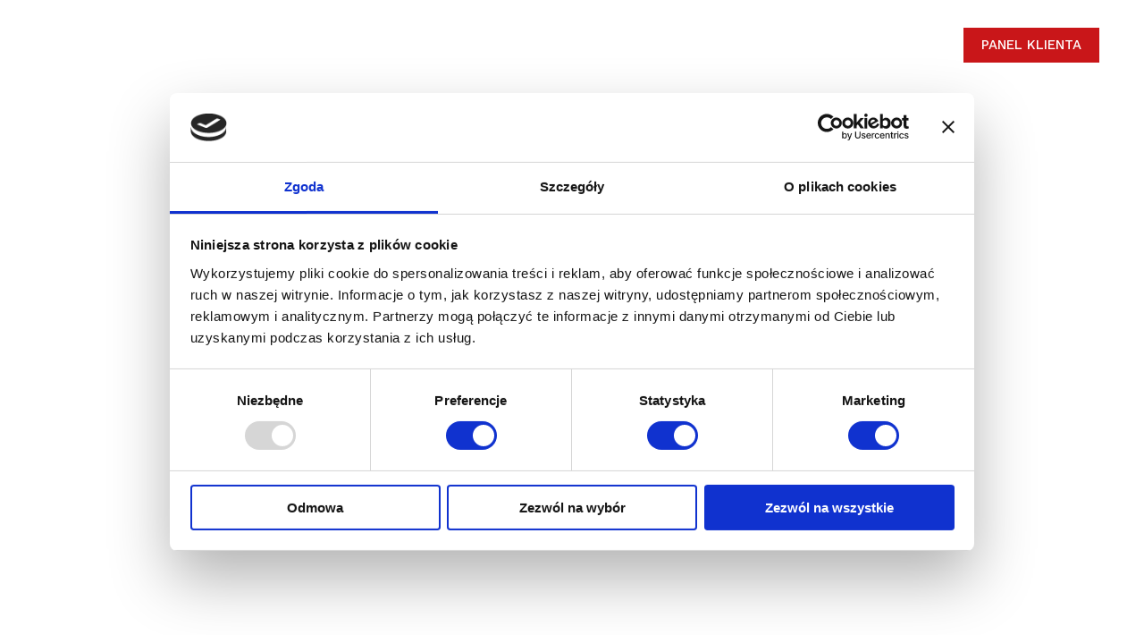

--- FILE ---
content_type: text/html; charset=UTF-8
request_url: https://jkconsult.pl/
body_size: 18967
content:
<!DOCTYPE html>
<!--[if !(IE 6) | !(IE 7) | !(IE 8)  ]><!-->
<html lang="pl-PL" class="no-js">
<!--<![endif]-->
<head>
	<meta charset="UTF-8" />
		<meta name="viewport" content="width=device-width, initial-scale=1, maximum-scale=1, user-scalable=0">
		<meta name="theme-color" content="#c91619"/>	<link rel="profile" href="https://gmpg.org/xfn/11" />
	        <script type="text/javascript">
            if (/Android|webOS|iPhone|iPad|iPod|BlackBerry|IEMobile|Opera Mini/i.test(navigator.userAgent)) {
                var originalAddEventListener = EventTarget.prototype.addEventListener,
                    oldWidth = window.innerWidth;

                EventTarget.prototype.addEventListener = function (eventName, eventHandler, useCapture) {
                    if (eventName === "resize") {
                        originalAddEventListener.call(this, eventName, function (event) {
                            if (oldWidth === window.innerWidth) {
                                return;
                            }
                            oldWidth = window.innerWidth;
                            if (eventHandler.handleEvent) {
                                eventHandler.handleEvent.call(this, event);
                            }
                            else {
                                eventHandler.call(this, event);
                            };
                        }, useCapture);
                    }
                    else {
                        originalAddEventListener.call(this, eventName, eventHandler, useCapture);
                    };
                };
            };
        </script>
		<meta name='robots' content='index, follow, max-image-preview:large, max-snippet:-1, max-video-preview:-1' />

<!-- Google Tag Manager for WordPress by gtm4wp.com -->
<script data-cfasync="false" data-pagespeed-no-defer>
	var gtm4wp_datalayer_name = "dataLayer";
	var dataLayer = dataLayer || [];
</script>
<!-- End Google Tag Manager for WordPress by gtm4wp.com -->
	<!-- This site is optimized with the Yoast SEO plugin v24.6 - https://yoast.com/wordpress/plugins/seo/ -->
	<title>JK Consult - Kompleksowa Pomoc Finansowa - JK Consult</title>
	<link rel="canonical" href="https://jkconsult.pl/" />
	<meta property="og:locale" content="pl_PL" />
	<meta property="og:type" content="website" />
	<meta property="og:title" content="JK Consult - Kompleksowa Pomoc Finansowa - JK Consult" />
	<meta property="og:url" content="https://jkconsult.pl/" />
	<meta property="og:site_name" content="JK Consult" />
	<meta property="article:modified_time" content="2025-09-10T12:08:49+00:00" />
	<meta name="twitter:card" content="summary_large_image" />
	<script type="application/ld+json" class="yoast-schema-graph">{"@context":"https://schema.org","@graph":[{"@type":"WebPage","@id":"https://jkconsult.pl/","url":"https://jkconsult.pl/","name":"JK Consult - Kompleksowa Pomoc Finansowa - JK Consult","isPartOf":{"@id":"https://jkconsult.pl/#website"},"datePublished":"2022-11-09T06:57:05+00:00","dateModified":"2025-09-10T12:08:49+00:00","breadcrumb":{"@id":"https://jkconsult.pl/#breadcrumb"},"inLanguage":"pl-PL","potentialAction":[{"@type":"ReadAction","target":["https://jkconsult.pl/"]}]},{"@type":"BreadcrumbList","@id":"https://jkconsult.pl/#breadcrumb","itemListElement":[{"@type":"ListItem","position":1,"name":"Strona główna"}]},{"@type":"WebSite","@id":"https://jkconsult.pl/#website","url":"https://jkconsult.pl/","name":"JK Consult","description":"","potentialAction":[{"@type":"SearchAction","target":{"@type":"EntryPoint","urlTemplate":"https://jkconsult.pl/?s={search_term_string}"},"query-input":{"@type":"PropertyValueSpecification","valueRequired":true,"valueName":"search_term_string"}}],"inLanguage":"pl-PL"}]}</script>
	<!-- / Yoast SEO plugin. -->


<link rel='dns-prefetch' href='//fonts.googleapis.com' />
<link rel="alternate" type="application/rss+xml" title="JK Consult &raquo; Kanał z wpisami" href="https://jkconsult.pl/feed/" />
<link rel="alternate" type="application/rss+xml" title="JK Consult &raquo; Kanał z komentarzami" href="https://jkconsult.pl/comments/feed/" />
<link rel="alternate" title="oEmbed (JSON)" type="application/json+oembed" href="https://jkconsult.pl/wp-json/oembed/1.0/embed?url=https%3A%2F%2Fjkconsult.pl%2F" />
<link rel="alternate" title="oEmbed (XML)" type="text/xml+oembed" href="https://jkconsult.pl/wp-json/oembed/1.0/embed?url=https%3A%2F%2Fjkconsult.pl%2F&#038;format=xml" />
<style id='wp-img-auto-sizes-contain-inline-css' type='text/css'>
img:is([sizes=auto i],[sizes^="auto," i]){contain-intrinsic-size:3000px 1500px}
/*# sourceURL=wp-img-auto-sizes-contain-inline-css */
</style>
<style id='wp-block-library-inline-css' type='text/css'>
:root{--wp-block-synced-color:#7a00df;--wp-block-synced-color--rgb:122,0,223;--wp-bound-block-color:var(--wp-block-synced-color);--wp-editor-canvas-background:#ddd;--wp-admin-theme-color:#007cba;--wp-admin-theme-color--rgb:0,124,186;--wp-admin-theme-color-darker-10:#006ba1;--wp-admin-theme-color-darker-10--rgb:0,107,160.5;--wp-admin-theme-color-darker-20:#005a87;--wp-admin-theme-color-darker-20--rgb:0,90,135;--wp-admin-border-width-focus:2px}@media (min-resolution:192dpi){:root{--wp-admin-border-width-focus:1.5px}}.wp-element-button{cursor:pointer}:root .has-very-light-gray-background-color{background-color:#eee}:root .has-very-dark-gray-background-color{background-color:#313131}:root .has-very-light-gray-color{color:#eee}:root .has-very-dark-gray-color{color:#313131}:root .has-vivid-green-cyan-to-vivid-cyan-blue-gradient-background{background:linear-gradient(135deg,#00d084,#0693e3)}:root .has-purple-crush-gradient-background{background:linear-gradient(135deg,#34e2e4,#4721fb 50%,#ab1dfe)}:root .has-hazy-dawn-gradient-background{background:linear-gradient(135deg,#faaca8,#dad0ec)}:root .has-subdued-olive-gradient-background{background:linear-gradient(135deg,#fafae1,#67a671)}:root .has-atomic-cream-gradient-background{background:linear-gradient(135deg,#fdd79a,#004a59)}:root .has-nightshade-gradient-background{background:linear-gradient(135deg,#330968,#31cdcf)}:root .has-midnight-gradient-background{background:linear-gradient(135deg,#020381,#2874fc)}:root{--wp--preset--font-size--normal:16px;--wp--preset--font-size--huge:42px}.has-regular-font-size{font-size:1em}.has-larger-font-size{font-size:2.625em}.has-normal-font-size{font-size:var(--wp--preset--font-size--normal)}.has-huge-font-size{font-size:var(--wp--preset--font-size--huge)}.has-text-align-center{text-align:center}.has-text-align-left{text-align:left}.has-text-align-right{text-align:right}.has-fit-text{white-space:nowrap!important}#end-resizable-editor-section{display:none}.aligncenter{clear:both}.items-justified-left{justify-content:flex-start}.items-justified-center{justify-content:center}.items-justified-right{justify-content:flex-end}.items-justified-space-between{justify-content:space-between}.screen-reader-text{border:0;clip-path:inset(50%);height:1px;margin:-1px;overflow:hidden;padding:0;position:absolute;width:1px;word-wrap:normal!important}.screen-reader-text:focus{background-color:#ddd;clip-path:none;color:#444;display:block;font-size:1em;height:auto;left:5px;line-height:normal;padding:15px 23px 14px;text-decoration:none;top:5px;width:auto;z-index:100000}html :where(.has-border-color){border-style:solid}html :where([style*=border-top-color]){border-top-style:solid}html :where([style*=border-right-color]){border-right-style:solid}html :where([style*=border-bottom-color]){border-bottom-style:solid}html :where([style*=border-left-color]){border-left-style:solid}html :where([style*=border-width]){border-style:solid}html :where([style*=border-top-width]){border-top-style:solid}html :where([style*=border-right-width]){border-right-style:solid}html :where([style*=border-bottom-width]){border-bottom-style:solid}html :where([style*=border-left-width]){border-left-style:solid}html :where(img[class*=wp-image-]){height:auto;max-width:100%}:where(figure){margin:0 0 1em}html :where(.is-position-sticky){--wp-admin--admin-bar--position-offset:var(--wp-admin--admin-bar--height,0px)}@media screen and (max-width:600px){html :where(.is-position-sticky){--wp-admin--admin-bar--position-offset:0px}}

/*# sourceURL=wp-block-library-inline-css */
</style><style id='global-styles-inline-css' type='text/css'>
:root{--wp--preset--aspect-ratio--square: 1;--wp--preset--aspect-ratio--4-3: 4/3;--wp--preset--aspect-ratio--3-4: 3/4;--wp--preset--aspect-ratio--3-2: 3/2;--wp--preset--aspect-ratio--2-3: 2/3;--wp--preset--aspect-ratio--16-9: 16/9;--wp--preset--aspect-ratio--9-16: 9/16;--wp--preset--color--black: #000000;--wp--preset--color--cyan-bluish-gray: #abb8c3;--wp--preset--color--white: #FFF;--wp--preset--color--pale-pink: #f78da7;--wp--preset--color--vivid-red: #cf2e2e;--wp--preset--color--luminous-vivid-orange: #ff6900;--wp--preset--color--luminous-vivid-amber: #fcb900;--wp--preset--color--light-green-cyan: #7bdcb5;--wp--preset--color--vivid-green-cyan: #00d084;--wp--preset--color--pale-cyan-blue: #8ed1fc;--wp--preset--color--vivid-cyan-blue: #0693e3;--wp--preset--color--vivid-purple: #9b51e0;--wp--preset--color--accent: #c91619;--wp--preset--color--dark-gray: #111;--wp--preset--color--light-gray: #767676;--wp--preset--gradient--vivid-cyan-blue-to-vivid-purple: linear-gradient(135deg,rgb(6,147,227) 0%,rgb(155,81,224) 100%);--wp--preset--gradient--light-green-cyan-to-vivid-green-cyan: linear-gradient(135deg,rgb(122,220,180) 0%,rgb(0,208,130) 100%);--wp--preset--gradient--luminous-vivid-amber-to-luminous-vivid-orange: linear-gradient(135deg,rgb(252,185,0) 0%,rgb(255,105,0) 100%);--wp--preset--gradient--luminous-vivid-orange-to-vivid-red: linear-gradient(135deg,rgb(255,105,0) 0%,rgb(207,46,46) 100%);--wp--preset--gradient--very-light-gray-to-cyan-bluish-gray: linear-gradient(135deg,rgb(238,238,238) 0%,rgb(169,184,195) 100%);--wp--preset--gradient--cool-to-warm-spectrum: linear-gradient(135deg,rgb(74,234,220) 0%,rgb(151,120,209) 20%,rgb(207,42,186) 40%,rgb(238,44,130) 60%,rgb(251,105,98) 80%,rgb(254,248,76) 100%);--wp--preset--gradient--blush-light-purple: linear-gradient(135deg,rgb(255,206,236) 0%,rgb(152,150,240) 100%);--wp--preset--gradient--blush-bordeaux: linear-gradient(135deg,rgb(254,205,165) 0%,rgb(254,45,45) 50%,rgb(107,0,62) 100%);--wp--preset--gradient--luminous-dusk: linear-gradient(135deg,rgb(255,203,112) 0%,rgb(199,81,192) 50%,rgb(65,88,208) 100%);--wp--preset--gradient--pale-ocean: linear-gradient(135deg,rgb(255,245,203) 0%,rgb(182,227,212) 50%,rgb(51,167,181) 100%);--wp--preset--gradient--electric-grass: linear-gradient(135deg,rgb(202,248,128) 0%,rgb(113,206,126) 100%);--wp--preset--gradient--midnight: linear-gradient(135deg,rgb(2,3,129) 0%,rgb(40,116,252) 100%);--wp--preset--font-size--small: 13px;--wp--preset--font-size--medium: 20px;--wp--preset--font-size--large: 36px;--wp--preset--font-size--x-large: 42px;--wp--preset--spacing--20: 0.44rem;--wp--preset--spacing--30: 0.67rem;--wp--preset--spacing--40: 1rem;--wp--preset--spacing--50: 1.5rem;--wp--preset--spacing--60: 2.25rem;--wp--preset--spacing--70: 3.38rem;--wp--preset--spacing--80: 5.06rem;--wp--preset--shadow--natural: 6px 6px 9px rgba(0, 0, 0, 0.2);--wp--preset--shadow--deep: 12px 12px 50px rgba(0, 0, 0, 0.4);--wp--preset--shadow--sharp: 6px 6px 0px rgba(0, 0, 0, 0.2);--wp--preset--shadow--outlined: 6px 6px 0px -3px rgb(255, 255, 255), 6px 6px rgb(0, 0, 0);--wp--preset--shadow--crisp: 6px 6px 0px rgb(0, 0, 0);}:where(.is-layout-flex){gap: 0.5em;}:where(.is-layout-grid){gap: 0.5em;}body .is-layout-flex{display: flex;}.is-layout-flex{flex-wrap: wrap;align-items: center;}.is-layout-flex > :is(*, div){margin: 0;}body .is-layout-grid{display: grid;}.is-layout-grid > :is(*, div){margin: 0;}:where(.wp-block-columns.is-layout-flex){gap: 2em;}:where(.wp-block-columns.is-layout-grid){gap: 2em;}:where(.wp-block-post-template.is-layout-flex){gap: 1.25em;}:where(.wp-block-post-template.is-layout-grid){gap: 1.25em;}.has-black-color{color: var(--wp--preset--color--black) !important;}.has-cyan-bluish-gray-color{color: var(--wp--preset--color--cyan-bluish-gray) !important;}.has-white-color{color: var(--wp--preset--color--white) !important;}.has-pale-pink-color{color: var(--wp--preset--color--pale-pink) !important;}.has-vivid-red-color{color: var(--wp--preset--color--vivid-red) !important;}.has-luminous-vivid-orange-color{color: var(--wp--preset--color--luminous-vivid-orange) !important;}.has-luminous-vivid-amber-color{color: var(--wp--preset--color--luminous-vivid-amber) !important;}.has-light-green-cyan-color{color: var(--wp--preset--color--light-green-cyan) !important;}.has-vivid-green-cyan-color{color: var(--wp--preset--color--vivid-green-cyan) !important;}.has-pale-cyan-blue-color{color: var(--wp--preset--color--pale-cyan-blue) !important;}.has-vivid-cyan-blue-color{color: var(--wp--preset--color--vivid-cyan-blue) !important;}.has-vivid-purple-color{color: var(--wp--preset--color--vivid-purple) !important;}.has-black-background-color{background-color: var(--wp--preset--color--black) !important;}.has-cyan-bluish-gray-background-color{background-color: var(--wp--preset--color--cyan-bluish-gray) !important;}.has-white-background-color{background-color: var(--wp--preset--color--white) !important;}.has-pale-pink-background-color{background-color: var(--wp--preset--color--pale-pink) !important;}.has-vivid-red-background-color{background-color: var(--wp--preset--color--vivid-red) !important;}.has-luminous-vivid-orange-background-color{background-color: var(--wp--preset--color--luminous-vivid-orange) !important;}.has-luminous-vivid-amber-background-color{background-color: var(--wp--preset--color--luminous-vivid-amber) !important;}.has-light-green-cyan-background-color{background-color: var(--wp--preset--color--light-green-cyan) !important;}.has-vivid-green-cyan-background-color{background-color: var(--wp--preset--color--vivid-green-cyan) !important;}.has-pale-cyan-blue-background-color{background-color: var(--wp--preset--color--pale-cyan-blue) !important;}.has-vivid-cyan-blue-background-color{background-color: var(--wp--preset--color--vivid-cyan-blue) !important;}.has-vivid-purple-background-color{background-color: var(--wp--preset--color--vivid-purple) !important;}.has-black-border-color{border-color: var(--wp--preset--color--black) !important;}.has-cyan-bluish-gray-border-color{border-color: var(--wp--preset--color--cyan-bluish-gray) !important;}.has-white-border-color{border-color: var(--wp--preset--color--white) !important;}.has-pale-pink-border-color{border-color: var(--wp--preset--color--pale-pink) !important;}.has-vivid-red-border-color{border-color: var(--wp--preset--color--vivid-red) !important;}.has-luminous-vivid-orange-border-color{border-color: var(--wp--preset--color--luminous-vivid-orange) !important;}.has-luminous-vivid-amber-border-color{border-color: var(--wp--preset--color--luminous-vivid-amber) !important;}.has-light-green-cyan-border-color{border-color: var(--wp--preset--color--light-green-cyan) !important;}.has-vivid-green-cyan-border-color{border-color: var(--wp--preset--color--vivid-green-cyan) !important;}.has-pale-cyan-blue-border-color{border-color: var(--wp--preset--color--pale-cyan-blue) !important;}.has-vivid-cyan-blue-border-color{border-color: var(--wp--preset--color--vivid-cyan-blue) !important;}.has-vivid-purple-border-color{border-color: var(--wp--preset--color--vivid-purple) !important;}.has-vivid-cyan-blue-to-vivid-purple-gradient-background{background: var(--wp--preset--gradient--vivid-cyan-blue-to-vivid-purple) !important;}.has-light-green-cyan-to-vivid-green-cyan-gradient-background{background: var(--wp--preset--gradient--light-green-cyan-to-vivid-green-cyan) !important;}.has-luminous-vivid-amber-to-luminous-vivid-orange-gradient-background{background: var(--wp--preset--gradient--luminous-vivid-amber-to-luminous-vivid-orange) !important;}.has-luminous-vivid-orange-to-vivid-red-gradient-background{background: var(--wp--preset--gradient--luminous-vivid-orange-to-vivid-red) !important;}.has-very-light-gray-to-cyan-bluish-gray-gradient-background{background: var(--wp--preset--gradient--very-light-gray-to-cyan-bluish-gray) !important;}.has-cool-to-warm-spectrum-gradient-background{background: var(--wp--preset--gradient--cool-to-warm-spectrum) !important;}.has-blush-light-purple-gradient-background{background: var(--wp--preset--gradient--blush-light-purple) !important;}.has-blush-bordeaux-gradient-background{background: var(--wp--preset--gradient--blush-bordeaux) !important;}.has-luminous-dusk-gradient-background{background: var(--wp--preset--gradient--luminous-dusk) !important;}.has-pale-ocean-gradient-background{background: var(--wp--preset--gradient--pale-ocean) !important;}.has-electric-grass-gradient-background{background: var(--wp--preset--gradient--electric-grass) !important;}.has-midnight-gradient-background{background: var(--wp--preset--gradient--midnight) !important;}.has-small-font-size{font-size: var(--wp--preset--font-size--small) !important;}.has-medium-font-size{font-size: var(--wp--preset--font-size--medium) !important;}.has-large-font-size{font-size: var(--wp--preset--font-size--large) !important;}.has-x-large-font-size{font-size: var(--wp--preset--font-size--x-large) !important;}
/*# sourceURL=global-styles-inline-css */
</style>

<style id='classic-theme-styles-inline-css' type='text/css'>
/*! This file is auto-generated */
.wp-block-button__link{color:#fff;background-color:#32373c;border-radius:9999px;box-shadow:none;text-decoration:none;padding:calc(.667em + 2px) calc(1.333em + 2px);font-size:1.125em}.wp-block-file__button{background:#32373c;color:#fff;text-decoration:none}
/*# sourceURL=/wp-includes/css/classic-themes.min.css */
</style>
<link rel='stylesheet' id='wpo_min-header-0-css' href='https://jkconsult.pl/wp-content/cache/wpo-minify/1764746860/assets/wpo-minify-header-3e11a352.min.css' type='text/css' media='all' />
<script type="text/javascript" id="wpo_min-header-0-js-extra">
/* <![CDATA[ */
var dtLocal = {"themeUrl":"https://jkconsult.pl/wp-content/themes/jkconsult","passText":"Aby zobaczy\u0107 chronion\u0105 tre\u015b\u0107, wprowad\u017a has\u0142o poni\u017cej:","moreButtonText":{"loading":"Wczytywanie...","loadMore":"Wczytaj wi\u0119cej"},"postID":"10","ajaxurl":"https://jkconsult.pl/wp-admin/admin-ajax.php","REST":{"baseUrl":"https://jkconsult.pl/wp-json/the7/v1","endpoints":{"sendMail":"/send-mail"}},"contactMessages":{"required":"One or more fields have an error. Please check and try again.","terms":"Please accept the privacy policy.","fillTheCaptchaError":"Please, fill the captcha."},"captchaSiteKey":"","ajaxNonce":"8f1f9713a9","pageData":{"type":"page","template":"page","layout":null},"themeSettings":{"smoothScroll":"on","lazyLoading":false,"accentColor":{"mode":"solid","color":"#c91619"},"desktopHeader":{"height":100},"ToggleCaptionEnabled":"disabled","ToggleCaption":"Nawigacja","floatingHeader":{"showAfter":94,"showMenu":true,"height":76,"logo":{"showLogo":true,"html":"\u003Cimg class=\"\" src=\"https://jkconsult.pl/wp-content/uploads/2022/11/JK-Consult-floating.svg\"  sizes=\"219px\" alt=\"JK Consult\" /\u003E","url":"https://jkconsult.pl/"}},"topLine":{"floatingTopLine":{"logo":{"showLogo":false,"html":""}}},"mobileHeader":{"firstSwitchPoint":992,"secondSwitchPoint":778,"firstSwitchPointHeight":60,"secondSwitchPointHeight":60,"mobileToggleCaptionEnabled":"disabled","mobileToggleCaption":"Menu"},"stickyMobileHeaderFirstSwitch":{"logo":{"html":"\u003Cimg class=\"\" src=\"https://jkconsult.pl/wp-content/uploads/2022/11/JK-Consult-floating.svg\"  sizes=\"219px\" alt=\"JK Consult\" /\u003E"}},"stickyMobileHeaderSecondSwitch":{"logo":{"html":"\u003Cimg class=\"\" src=\"https://jkconsult.pl/wp-content/uploads/2022/11/JK-Consult-floating.svg\"  sizes=\"219px\" alt=\"JK Consult\" /\u003E"}},"content":{"textColor":"#313131","headerColor":"#313131"},"sidebar":{"switchPoint":992},"boxedWidth":"1280px","stripes":{"stripe1":{"textColor":"#787d85","headerColor":"#3b3f4a"},"stripe2":{"textColor":"#8b9199","headerColor":"#ffffff"},"stripe3":{"textColor":"#ffffff","headerColor":"#ffffff"}}},"VCMobileScreenWidth":"768"};
var dtShare = {"shareButtonText":{"facebook":"Udost\u0119pnij na Facebooku","twitter":"Tweetnij","pinterest":"Przypnij to","linkedin":"Udost\u0119pnij na Linkedin","whatsapp":"Udost\u0119pnij na Whatsapp"},"overlayOpacity":"85"};
//# sourceURL=wpo_min-header-0-js-extra
/* ]]> */
</script>
<script type="text/javascript" src="https://jkconsult.pl/wp-content/cache/wpo-minify/1764746860/assets/wpo-minify-header-7dc85584.min.js" id="wpo_min-header-0-js"></script>
<script></script><link rel="https://api.w.org/" href="https://jkconsult.pl/wp-json/" /><link rel="alternate" title="JSON" type="application/json" href="https://jkconsult.pl/wp-json/wp/v2/pages/10" /><link rel="EditURI" type="application/rsd+xml" title="RSD" href="https://jkconsult.pl/xmlrpc.php?rsd" />
<meta name="generator" content="WordPress 6.9" />
<link rel='shortlink' href='https://jkconsult.pl/' />

<!-- Google Tag Manager for WordPress by gtm4wp.com -->
<!-- GTM Container placement set to automatic -->
<script data-cfasync="false" data-pagespeed-no-defer>
	var dataLayer_content = {"pagePostType":"frontpage","pagePostType2":"single-page","pagePostAuthor":"Mateusz Opaliński"};
	dataLayer.push( dataLayer_content );
</script>
<script data-cfasync="false">
(function(w,d,s,l,i){w[l]=w[l]||[];w[l].push({'gtm.start':
new Date().getTime(),event:'gtm.js'});var f=d.getElementsByTagName(s)[0],
j=d.createElement(s),dl=l!='dataLayer'?'&l='+l:'';j.async=true;j.src=
'//www.googletagmanager.com/gtm.js?id='+i+dl;f.parentNode.insertBefore(j,f);
})(window,document,'script','dataLayer','GTM-PNXWPSV');
</script>
<!-- End Google Tag Manager for WordPress by gtm4wp.com --><meta name="generator" content="Powered by WPBakery Page Builder - drag and drop page builder for WordPress."/>
<noscript><style>.lazyload[data-src]{display:none !important;}</style></noscript><style>.lazyload{background-image:none !important;}.lazyload:before{background-image:none !important;}</style><link rel="icon" href="https://jkconsult.pl/wp-content/uploads/2022/12/JK-Consult-Kancelaria-16.png" type="image/png" sizes="16x16"/><link rel="icon" href="https://jkconsult.pl/wp-content/uploads/2022/12/JK-Consult-Kancelaria-32.png" type="image/png" sizes="32x32"/><link rel="apple-touch-icon" href="https://jkconsult.pl/wp-content/uploads/2022/12/JK-Consult-Kancelaria-60.png"><link rel="apple-touch-icon" sizes="76x76" href="https://jkconsult.pl/wp-content/uploads/2022/12/JK-Consult-Kancelaria-76.png"><link rel="apple-touch-icon" sizes="120x120" href="https://jkconsult.pl/wp-content/uploads/2022/12/JK-Consult-Kancelaria-120.png"><link rel="apple-touch-icon" sizes="152x152" href="https://jkconsult.pl/wp-content/uploads/2022/12/JK-Consult-Kancelaria-152.png"><style type="text/css" data-type="vc_shortcodes-custom-css">.vc_custom_1670495335877{margin-top: 0px !important;margin-bottom: 0px !important;padding-top: 100px !important;padding-bottom: 0px !important;}.vc_custom_1670495880738{margin-top: 0px !important;margin-bottom: 0px !important;padding-top: 0px !important;padding-bottom: 0px !important;}.vc_custom_1668006717279{margin-top: 0px !important;margin-bottom: 0px !important;padding-top: 55px !important;padding-bottom: 0px !important;}.vc_custom_1668007071024{margin-top: 0px !important;margin-bottom: 0px !important;padding-top: 0px !important;padding-bottom: 0px !important;}.vc_custom_1668007067239{margin-top: 0px !important;margin-bottom: 0px !important;padding-top: 0px !important;padding-bottom: 30px !important;}.vc_custom_1668007534644{margin-top: 0px !important;margin-bottom: 0px !important;padding-top: 55px !important;padding-bottom: 0px !important;background-color: #f1f1f1 !important;}.vc_custom_1668007552177{margin-top: 0px !important;margin-bottom: 0px !important;padding-top: 0px !important;padding-bottom: 30px !important;background-color: #f1f1f1 !important;}.vc_custom_1668007707461{margin-top: 0px !important;margin-bottom: 0px !important;padding-top: 55px !important;padding-bottom: 55px !important;}.vc_custom_1668008080002{margin-top: 0px !important;margin-bottom: 0px !important;padding-top: 55px !important;padding-bottom: 0px !important;background-color: #4b4a4a !important;}.vc_custom_1668008255620{margin-top: 0px !important;margin-bottom: 0px !important;padding-top: 0px !important;padding-bottom: 30px !important;background-color: #4b4a4a !important;}.vc_custom_1668011660930{margin-top: 0px !important;margin-bottom: 0px !important;padding-top: 55px !important;padding-bottom: 55px !important;}.vc_custom_1667986724638{margin-top: 0px !important;margin-bottom: 0px !important;padding-top: 35px !important;padding-bottom: 35px !important;background-color: #f1f1f1 !important;}.vc_custom_1667981123936{margin-top: 0px !important;margin-bottom: 0px !important;padding-top: 0px !important;padding-bottom: 0px !important;}.vc_custom_1670494282266{margin-top: 0px !important;margin-bottom: 70px !important;padding-top: 0px !important;padding-bottom: 0px !important;}.vc_custom_1667981123936{margin-top: 0px !important;margin-bottom: 0px !important;padding-top: 0px !important;padding-bottom: 0px !important;}.vc_custom_1670495815276{margin-top: 0px !important;margin-bottom: 0px !important;padding-top: 0px !important;padding-bottom: 0px !important;}.vc_custom_1667981123936{margin-top: 0px !important;margin-bottom: 0px !important;padding-top: 0px !important;padding-bottom: 0px !important;}.vc_custom_1668007244946{margin-top: 0px !important;margin-bottom: 35px !important;padding-top: 0px !important;padding-bottom: 0px !important;}.vc_custom_1669283622809{margin-top: 0px !important;margin-bottom: 25px !important;padding-top: 0px !important;padding-bottom: 0px !important;}.vc_custom_1668006751545{margin-top: 0px !important;margin-bottom: 25px !important;padding-top: 0px !important;padding-bottom: 0px !important;}.vc_custom_1668006757204{margin-top: 0px !important;margin-bottom: 25px !important;padding-top: 0px !important;padding-bottom: 0px !important;}.vc_custom_1668006763041{margin-top: 0px !important;margin-bottom: 25px !important;padding-top: 0px !important;padding-bottom: 0px !important;}.vc_custom_1669288576961{margin-top: 0px !important;margin-right: 0px !important;margin-bottom: 0px !important;margin-left: 0px !important;padding-top: 0px !important;padding-right: 0px !important;padding-bottom: 0px !important;padding-left: 0px !important;background-color: #4b4a4a !important;}.vc_custom_1669288468609{margin-top: 0px !important;margin-bottom: 0px !important;padding-top: 0px !important;padding-right: 0px !important;padding-bottom: 0px !important;padding-left: 0px !important;}.vc_custom_1670493629321{margin-top: 0px !important;margin-bottom: 0px !important;padding-top: 0px !important;padding-bottom: 0px !important;}.vc_custom_1668007168469{margin-top: 0px !important;margin-bottom: 0px !important;padding-top: 15px !important;padding-bottom: 15px !important;background-color: #4b4a4a !important;}.vc_custom_1669288576961{margin-top: 0px !important;margin-right: 0px !important;margin-bottom: 0px !important;margin-left: 0px !important;padding-top: 0px !important;padding-right: 0px !important;padding-bottom: 0px !important;padding-left: 0px !important;background-color: #4b4a4a !important;}.vc_custom_1669288468609{margin-top: 0px !important;margin-bottom: 0px !important;padding-top: 0px !important;padding-right: 0px !important;padding-bottom: 0px !important;padding-left: 0px !important;}.vc_custom_1670493635280{margin-top: 0px !important;margin-bottom: 0px !important;padding-top: 0px !important;padding-bottom: 0px !important;}.vc_custom_1668007176546{margin-top: 0px !important;margin-bottom: 0px !important;padding-top: 15px !important;padding-bottom: 15px !important;background-color: #4b4a4a !important;}.vc_custom_1669288576961{margin-top: 0px !important;margin-right: 0px !important;margin-bottom: 0px !important;margin-left: 0px !important;padding-top: 0px !important;padding-right: 0px !important;padding-bottom: 0px !important;padding-left: 0px !important;background-color: #4b4a4a !important;}.vc_custom_1669288468609{margin-top: 0px !important;margin-bottom: 0px !important;padding-top: 0px !important;padding-right: 0px !important;padding-bottom: 0px !important;padding-left: 0px !important;}.vc_custom_1757506096558{margin-top: 0px !important;margin-bottom: 0px !important;padding-top: 0px !important;padding-bottom: 0px !important;}.vc_custom_1668007181216{margin-top: 0px !important;margin-bottom: 0px !important;padding-top: 15px !important;padding-bottom: 15px !important;background-color: #4b4a4a !important;}.vc_custom_1669288576961{margin-top: 0px !important;margin-right: 0px !important;margin-bottom: 0px !important;margin-left: 0px !important;padding-top: 0px !important;padding-right: 0px !important;padding-bottom: 0px !important;padding-left: 0px !important;background-color: #4b4a4a !important;}.vc_custom_1669288468609{margin-top: 0px !important;margin-bottom: 0px !important;padding-top: 0px !important;padding-right: 0px !important;padding-bottom: 0px !important;padding-left: 0px !important;}.vc_custom_1670493645358{margin-top: 0px !important;margin-bottom: 0px !important;padding-top: 0px !important;padding-bottom: 0px !important;}.vc_custom_1668007185939{margin-top: 0px !important;margin-bottom: 0px !important;padding-top: 15px !important;padding-bottom: 15px !important;background-color: #4b4a4a !important;}.vc_custom_1668006746569{margin-top: 0px !important;margin-bottom: 25px !important;padding-top: 0px !important;padding-bottom: 0px !important;}.vc_custom_1668006751545{margin-top: 0px !important;margin-bottom: 25px !important;padding-top: 0px !important;padding-bottom: 0px !important;}.vc_custom_1668006757204{margin-top: 0px !important;margin-bottom: 25px !important;padding-top: 0px !important;padding-bottom: 0px !important;}.vc_custom_1668006763041{margin-top: 0px !important;margin-bottom: 25px !important;padding-top: 0px !important;padding-bottom: 0px !important;}.vc_custom_1669288576961{margin-top: 0px !important;margin-right: 0px !important;margin-bottom: 0px !important;margin-left: 0px !important;padding-top: 0px !important;padding-right: 0px !important;padding-bottom: 0px !important;padding-left: 0px !important;background-color: #4b4a4a !important;}.vc_custom_1669288468609{margin-top: 0px !important;margin-bottom: 0px !important;padding-top: 0px !important;padding-right: 0px !important;padding-bottom: 0px !important;padding-left: 0px !important;}.vc_custom_1670493650531{margin-top: 0px !important;margin-bottom: 0px !important;padding-top: 0px !important;padding-bottom: 0px !important;}.vc_custom_1668007220115{margin-top: 0px !important;margin-bottom: 0px !important;padding-top: 15px !important;padding-bottom: 15px !important;background-color: #c91619 !important;}.vc_custom_1669288576961{margin-top: 0px !important;margin-right: 0px !important;margin-bottom: 0px !important;margin-left: 0px !important;padding-top: 0px !important;padding-right: 0px !important;padding-bottom: 0px !important;padding-left: 0px !important;background-color: #4b4a4a !important;}.vc_custom_1669288468609{margin-top: 0px !important;margin-bottom: 0px !important;padding-top: 0px !important;padding-right: 0px !important;padding-bottom: 0px !important;padding-left: 0px !important;}.vc_custom_1670493655163{margin-top: 0px !important;margin-bottom: 0px !important;padding-top: 0px !important;padding-bottom: 0px !important;}.vc_custom_1668007224711{margin-top: 0px !important;margin-bottom: 0px !important;padding-top: 15px !important;padding-bottom: 15px !important;background-color: #c91619 !important;}.vc_custom_1669288576961{margin-top: 0px !important;margin-right: 0px !important;margin-bottom: 0px !important;margin-left: 0px !important;padding-top: 0px !important;padding-right: 0px !important;padding-bottom: 0px !important;padding-left: 0px !important;background-color: #4b4a4a !important;}.vc_custom_1669288468609{margin-top: 0px !important;margin-bottom: 0px !important;padding-top: 0px !important;padding-right: 0px !important;padding-bottom: 0px !important;padding-left: 0px !important;}.vc_custom_1670493659587{margin-top: 0px !important;margin-bottom: 0px !important;padding-top: 0px !important;padding-bottom: 0px !important;}.vc_custom_1668007228657{margin-top: 0px !important;margin-bottom: 0px !important;padding-top: 15px !important;padding-bottom: 15px !important;background-color: #c91619 !important;}.vc_custom_1669288576961{margin-top: 0px !important;margin-right: 0px !important;margin-bottom: 0px !important;margin-left: 0px !important;padding-top: 0px !important;padding-right: 0px !important;padding-bottom: 0px !important;padding-left: 0px !important;background-color: #4b4a4a !important;}.vc_custom_1669288468609{margin-top: 0px !important;margin-bottom: 0px !important;padding-top: 0px !important;padding-right: 0px !important;padding-bottom: 0px !important;padding-left: 0px !important;}.vc_custom_1670493668010{margin-top: 0px !important;margin-bottom: 0px !important;padding-top: 0px !important;padding-bottom: 0px !important;}.vc_custom_1668007233208{margin-top: 0px !important;margin-bottom: 0px !important;padding-top: 15px !important;padding-bottom: 15px !important;background-color: #c91619 !important;}.vc_custom_1667981123936{margin-top: 0px !important;margin-bottom: 0px !important;padding-top: 0px !important;padding-bottom: 0px !important;}.vc_custom_1668008016084{margin-top: 0px !important;margin-bottom: 35px !important;padding-top: 0px !important;padding-bottom: 0px !important;}.vc_custom_1668007546327{margin-top: 0px !important;margin-bottom: 25px !important;padding-top: 0px !important;padding-bottom: 0px !important;}.vc_custom_1668007548589{margin-top: 0px !important;margin-bottom: 25px !important;padding-top: 0px !important;padding-bottom: 0px !important;}.vc_custom_1668006757204{margin-top: 0px !important;margin-bottom: 25px !important;padding-top: 0px !important;padding-bottom: 0px !important;}.vc_custom_1734948798061{margin-top: 0px !important;margin-bottom: 0px !important;padding-top: 0px !important;padding-bottom: 0px !important;}.vc_custom_1734948816349{margin-top: 0px !important;margin-bottom: 0px !important;padding-top: 0px !important;padding-bottom: 0px !important;}.vc_custom_1734948843128{margin-top: 0px !important;margin-bottom: 0px !important;padding-top: 0px !important;padding-bottom: 0px !important;}.vc_custom_1667981123936{margin-top: 0px !important;margin-bottom: 0px !important;padding-top: 0px !important;padding-bottom: 0px !important;}.vc_custom_1667981120307{margin-top: 0px !important;margin-bottom: 0px !important;padding-top: 0px !important;padding-bottom: 0px !important;}.vc_custom_1668009341808{margin-top: 0px !important;margin-bottom: 25px !important;padding-top: 0px !important;padding-bottom: 0px !important;}.vc_custom_1668007998441{margin-top: 0px !important;margin-bottom: 0px !important;padding-top: 0px !important;padding-bottom: 0px !important;}.vc_custom_1667981123936{margin-top: 0px !important;margin-bottom: 0px !important;padding-top: 0px !important;padding-bottom: 0px !important;}.vc_custom_1668008273591{margin-top: 0px !important;margin-bottom: 35px !important;padding-top: 0px !important;padding-bottom: 0px !important;}.vc_custom_1668006746569{margin-top: 0px !important;margin-bottom: 25px !important;padding-top: 0px !important;padding-bottom: 0px !important;}.vc_custom_1668006751545{margin-top: 0px !important;margin-bottom: 25px !important;padding-top: 0px !important;padding-bottom: 0px !important;}.vc_custom_1668006757204{margin-top: 0px !important;margin-bottom: 25px !important;padding-top: 0px !important;padding-bottom: 0px !important;}.vc_custom_1668006763041{margin-top: 0px !important;margin-bottom: 25px !important;padding-top: 0px !important;padding-bottom: 0px !important;}.vc_custom_1668008658839{margin-top: 0px !important;margin-bottom: 20px !important;padding-top: 0px !important;padding-bottom: 0px !important;}.vc_custom_1668008466998{margin-top: 0px !important;margin-bottom: 0px !important;padding-top: 0px !important;padding-bottom: 0px !important;}.vc_custom_1668008672146{margin-top: 0px !important;margin-bottom: 20px !important;padding-top: 0px !important;padding-bottom: 0px !important;}.vc_custom_1668008470929{margin-top: 0px !important;margin-bottom: 0px !important;padding-top: 0px !important;padding-bottom: 0px !important;}.vc_custom_1668008675965{margin-top: 0px !important;margin-bottom: 20px !important;padding-top: 0px !important;padding-bottom: 0px !important;}.vc_custom_1668008474877{margin-top: 0px !important;margin-bottom: 0px !important;padding-top: 0px !important;padding-bottom: 0px !important;}.vc_custom_1668008680824{margin-top: 0px !important;margin-bottom: 20px !important;padding-top: 0px !important;padding-bottom: 0px !important;}.vc_custom_1668008479491{margin-top: 0px !important;margin-bottom: 0px !important;padding-top: 0px !important;padding-bottom: 0px !important;}.vc_custom_1667981123936{margin-top: 0px !important;margin-bottom: 0px !important;padding-top: 0px !important;padding-bottom: 0px !important;}.vc_custom_1668011667311{margin-top: 0px !important;margin-bottom: 35px !important;padding-top: 0px !important;padding-bottom: 0px !important;}.vc_custom_1670494409180{margin-top: 0px !important;margin-bottom: 0px !important;padding-top: 0px !important;padding-bottom: 0px !important;}.vc_custom_1667986741156{margin-top: 0px !important;margin-bottom: 0px !important;padding-top: 0px !important;padding-bottom: 0px !important;}.vc_custom_1667986736700{margin-top: 0px !important;margin-bottom: 0px !important;padding-top: 0px !important;padding-bottom: 0px !important;}.vc_custom_1667986914124{margin-top: 0px !important;margin-bottom: 0px !important;padding-top: 0px !important;padding-bottom: 0px !important;}</style><noscript><style> .wpb_animate_when_almost_visible { opacity: 1; }</style></noscript><style id='the7-custom-inline-css' type='text/css'>
.sub-nav .menu-item i.fa,
.sub-nav .menu-item i.fas,
.sub-nav .menu-item i.far,
.sub-nav .menu-item i.fab {
	text-align: center;
	width: 1.25em;
}

.CookieDeclaration {
	display: none;
}

.main-nav > li:not(.wpml-ls-item) > a .menu-text {
	letter-spacing: 1px;
}

.logo-center .bottom-text-block:not(:first-child) {
    margin-top: 20px;
}

#footer > .wf-wrap, #footer #bottom-bar > .wf-wrap {
    font-size: 14px;
}

.wpcf7-spinner {
	display: none !important;
}

.kontaktlinki {
	text-decoration: none !important;
}

.kontaktlinki:hover {
	text-decoration: none !important;
	color: #313131 !important;
}

.footer {
    border-top: 6px solid #C91619;
}

.whitie {
	color: #fff !important;
}

.top1 {
    text-align: center;
    color: #fff;
    font-size: 54px;
    line-height: 69px;
    font-weight: 300;
    margin-bottom: 25px;
}

.top22 {
    text-align: center;
    color: #fff;
    font-size: 30px;
    line-height: 40px;
    font-weight: 300;
    margin-bottom: 0px;
}

.top2 {
text-align: center;
    color: #fff;
    font-size: 53px;
    line-height: 50px;
    font-weight: 500;
}

.added2022 {
	transition: transform .2s;
}

.added2022:hover {
	transition: transform .2s;
  transform: scale(1.1);
}
</style>
	<script id="Cookiebot" src="https://consent.cookiebot.com/uc.js" data-cbid="594dc667-b94b-4466-8280-0660bd7b36ff" data-blockingmode="auto" type="text/javascript"></script>
<link rel='stylesheet' id='wpo_min-footer-0-css' href='https://jkconsult.pl/wp-content/cache/wpo-minify/1764746860/assets/wpo-minify-footer-2948186a.min.css' type='text/css' media='all' />
</head>
<body data-rsssl=1 id="the7-body" class="home wp-singular page-template-default page page-id-10 wp-embed-responsive wp-theme-jkconsult transparent title-off dt-responsive-on right-mobile-menu-close-icon ouside-menu-close-icon mobile-hamburger-close-bg-enable mobile-hamburger-close-bg-hover-enable  fade-medium-mobile-menu-close-icon fade-medium-menu-close-icon srcset-enabled btn-flat custom-btn-color custom-btn-hover-color phantom-sticky phantom-shadow-decoration phantom-custom-logo-on sticky-mobile-header top-header first-switch-logo-left first-switch-menu-right second-switch-logo-left second-switch-menu-right right-mobile-menu layzr-loading-on no-avatars popup-message-style the7-ver-11.0.0 dt-fa-compatibility wpb-js-composer js-comp-ver-8.2 vc_responsive">
	<script id="CookieDeclaration" src="https://consent.cookiebot.com/594dc667-b94b-4466-8280-0660bd7b36ff/cd.js" type="text/javascript" async></script>

<!-- GTM Container placement set to automatic -->
<!-- Google Tag Manager (noscript) -->
				<noscript><iframe src="https://www.googletagmanager.com/ns.html?id=GTM-PNXWPSV" height="0" width="0" style="display:none;visibility:hidden" aria-hidden="true"></iframe></noscript>
<!-- End Google Tag Manager (noscript) --><!-- The7 11.0.0 -->

<div id="page" >
	<a class="skip-link screen-reader-text" href="#content">Przewiń do zawartości</a>

<div class="masthead inline-header right light-preset-color widgets full-height shadow-decoration shadow-mobile-header-decoration small-mobile-menu-icon dt-parent-menu-clickable show-sub-menu-on-hover show-device-logo show-mobile-logo"  style="background-color: rgba(0,0,0,0);" role="banner">

	<div class="top-bar full-width-line top-bar-empty top-bar-line-hide">
	<div class="top-bar-bg"  style="background-color: rgba(255,255,255,0);"></div>
	<div class="mini-widgets left-widgets"></div><div class="mini-widgets right-widgets"></div></div>

	<header class="header-bar">

		<div class="branding">
	<div id="site-title" class="assistive-text">JK Consult</div>
	<div id="site-description" class="assistive-text"></div>
	<a class="" href="https://jkconsult.pl/"><img  src="[data-uri]"  sizes="285px" alt="JK Consult" data-src="https://jkconsult.pl/wp-content/uploads/2022/11/JK-Consult-white.svg" decoding="async" class="lazyload" /><noscript><img class="" src="https://jkconsult.pl/wp-content/uploads/2022/11/JK-Consult-white.svg"  sizes="285px" alt="JK Consult" data-eio="l" /></noscript><img class="mobile-logo lazyload" src="[data-uri]"  sizes="219px" alt="JK Consult" data-src="https://jkconsult.pl/wp-content/uploads/2022/12/JK-Consult-floating-white.svg" decoding="async" /><noscript><img class="mobile-logo" src="https://jkconsult.pl/wp-content/uploads/2022/12/JK-Consult-floating-white.svg"  sizes="219px" alt="JK Consult" data-eio="l" /></noscript></a></div>

		<ul id="primary-menu" class="main-nav underline-decoration downwards-line outside-item-remove-margin"><li class="menu-item menu-item-type-post_type menu-item-object-page menu-item-has-children menu-item-35 first has-children depth-0"><a href='https://jkconsult.pl/oferta/' data-level='1'><span class="menu-item-text"><span class="menu-text">Oferta</span></span></a><ul class="sub-nav hover-style-bg level-arrows-on"><li class="menu-item menu-item-type-post_type menu-item-object-page menu-item-75 first depth-1"><a href='https://jkconsult.pl/oferta/ksiegowosc/' data-level='2'><span class="menu-item-text"><span class="menu-text">Księgowość</span></span></a></li> <li class="menu-item menu-item-type-post_type menu-item-object-page menu-item-74 depth-1"><a href='https://jkconsult.pl/oferta/kadry-i-place/' data-level='2'><span class="menu-item-text"><span class="menu-text">Kadry i płace</span></span></a></li> <li class="menu-item menu-item-type-post_type menu-item-object-page menu-item-72 depth-1"><a href='https://jkconsult.pl/oferta/doradztwo-podatkowe/' data-level='2'><span class="menu-item-text"><span class="menu-text">Doradztwo podatkowe</span></span></a></li> <li class="menu-item menu-item-type-post_type menu-item-object-page menu-item-78 depth-1"><a href='https://jkconsult.pl/oferta/zeznania-roczne/' data-level='2'><span class="menu-item-text"><span class="menu-text">Zeznania roczne</span></span></a></li> <li class="menu-item menu-item-type-post_type menu-item-object-page menu-item-76 depth-1"><a href='https://jkconsult.pl/oferta/obsluga-firm/' data-level='2'><span class="menu-item-text"><span class="menu-text">Obsługa firm</span></span></a></li> <li class="menu-item menu-item-type-post_type menu-item-object-page menu-item-77 depth-1"><a href='https://jkconsult.pl/oferta/szkolenia-branzowe/' data-level='2'><span class="menu-item-text"><span class="menu-text">Szkolenia branżowe</span></span></a></li> <li class="menu-item menu-item-type-post_type menu-item-object-page menu-item-73 depth-1"><a href='https://jkconsult.pl/oferta/fundacje-i-stowarzyszenia/' data-level='2'><span class="menu-item-text"><span class="menu-text">Fundacje i Stowarzyszenia</span></span></a></li> <li class="menu-item menu-item-type-post_type menu-item-object-page menu-item-71 depth-1"><a href='https://jkconsult.pl/oferta/biznes-plany-analizy-finansowe/' data-level='2'><span class="menu-item-text"><span class="menu-text">Biznes plany, analizy finansowe</span></span></a></li> </ul></li> <li class="menu-item menu-item-type-post_type menu-item-object-page menu-item-36 depth-0"><a href='https://jkconsult.pl/o-nas/' data-level='1'><span class="menu-item-text"><span class="menu-text">O nas</span></span></a></li> <li class="menu-item menu-item-type-post_type menu-item-object-page menu-item-34 depth-0"><a href='https://jkconsult.pl/referencje/' data-level='1'><span class="menu-item-text"><span class="menu-text">Referencje</span></span></a></li> <li class="menu-item menu-item-type-post_type menu-item-object-page menu-item-33 depth-0"><a href='https://jkconsult.pl/cennik/' data-level='1'><span class="menu-item-text"><span class="menu-text">Cennik</span></span></a></li> <li class="menu-item menu-item-type-post_type menu-item-object-page menu-item-70 depth-0"><a href='https://jkconsult.pl/kariera/' data-level='1'><span class="menu-item-text"><span class="menu-text">Kariera</span></span></a></li> <li class="menu-item menu-item-type-post_type menu-item-object-page menu-item-31 last depth-0"><a href='https://jkconsult.pl/kontakt/' data-level='1'><span class="menu-item-text"><span class="menu-text">Kontakt</span></span></a></li> </ul>
		<div class="mini-widgets"><a href="https://saldeo.brainshare.pl/login.jsf" class="microwidget-btn mini-button header-elements-button-1 show-on-desktop in-menu-first-switch in-menu-second-switch microwidget-btn-bg-on microwidget-btn-hover-bg-on border-off hover-border-off btn-icon-align-right" target="_blank"><span>PANEL KLIENTA</span></a></div>
	</header>

</div>
<div role="navigation" class="dt-mobile-header mobile-menu-show-divider">
	<div class="dt-close-mobile-menu-icon"><div class="close-line-wrap"><span class="close-line"></span><span class="close-line"></span><span class="close-line"></span></div></div>	<ul id="mobile-menu" class="mobile-main-nav">
		<li class="menu-item menu-item-type-post_type menu-item-object-page menu-item-has-children menu-item-35 first has-children depth-0"><a href='https://jkconsult.pl/oferta/' data-level='1'><span class="menu-item-text"><span class="menu-text">Oferta</span></span></a><ul class="sub-nav hover-style-bg level-arrows-on"><li class="menu-item menu-item-type-post_type menu-item-object-page menu-item-75 first depth-1"><a href='https://jkconsult.pl/oferta/ksiegowosc/' data-level='2'><span class="menu-item-text"><span class="menu-text">Księgowość</span></span></a></li> <li class="menu-item menu-item-type-post_type menu-item-object-page menu-item-74 depth-1"><a href='https://jkconsult.pl/oferta/kadry-i-place/' data-level='2'><span class="menu-item-text"><span class="menu-text">Kadry i płace</span></span></a></li> <li class="menu-item menu-item-type-post_type menu-item-object-page menu-item-72 depth-1"><a href='https://jkconsult.pl/oferta/doradztwo-podatkowe/' data-level='2'><span class="menu-item-text"><span class="menu-text">Doradztwo podatkowe</span></span></a></li> <li class="menu-item menu-item-type-post_type menu-item-object-page menu-item-78 depth-1"><a href='https://jkconsult.pl/oferta/zeznania-roczne/' data-level='2'><span class="menu-item-text"><span class="menu-text">Zeznania roczne</span></span></a></li> <li class="menu-item menu-item-type-post_type menu-item-object-page menu-item-76 depth-1"><a href='https://jkconsult.pl/oferta/obsluga-firm/' data-level='2'><span class="menu-item-text"><span class="menu-text">Obsługa firm</span></span></a></li> <li class="menu-item menu-item-type-post_type menu-item-object-page menu-item-77 depth-1"><a href='https://jkconsult.pl/oferta/szkolenia-branzowe/' data-level='2'><span class="menu-item-text"><span class="menu-text">Szkolenia branżowe</span></span></a></li> <li class="menu-item menu-item-type-post_type menu-item-object-page menu-item-73 depth-1"><a href='https://jkconsult.pl/oferta/fundacje-i-stowarzyszenia/' data-level='2'><span class="menu-item-text"><span class="menu-text">Fundacje i Stowarzyszenia</span></span></a></li> <li class="menu-item menu-item-type-post_type menu-item-object-page menu-item-71 depth-1"><a href='https://jkconsult.pl/oferta/biznes-plany-analizy-finansowe/' data-level='2'><span class="menu-item-text"><span class="menu-text">Biznes plany, analizy finansowe</span></span></a></li> </ul></li> <li class="menu-item menu-item-type-post_type menu-item-object-page menu-item-36 depth-0"><a href='https://jkconsult.pl/o-nas/' data-level='1'><span class="menu-item-text"><span class="menu-text">O nas</span></span></a></li> <li class="menu-item menu-item-type-post_type menu-item-object-page menu-item-34 depth-0"><a href='https://jkconsult.pl/referencje/' data-level='1'><span class="menu-item-text"><span class="menu-text">Referencje</span></span></a></li> <li class="menu-item menu-item-type-post_type menu-item-object-page menu-item-33 depth-0"><a href='https://jkconsult.pl/cennik/' data-level='1'><span class="menu-item-text"><span class="menu-text">Cennik</span></span></a></li> <li class="menu-item menu-item-type-post_type menu-item-object-page menu-item-70 depth-0"><a href='https://jkconsult.pl/kariera/' data-level='1'><span class="menu-item-text"><span class="menu-text">Kariera</span></span></a></li> <li class="menu-item menu-item-type-post_type menu-item-object-page menu-item-31 last depth-0"><a href='https://jkconsult.pl/kontakt/' data-level='1'><span class="menu-item-text"><span class="menu-text">Kontakt</span></span></a></li> 	</ul>
	<div class='mobile-mini-widgets-in-menu'></div>
</div>

<style id="the7-page-content-style">
#main {
  padding-top: 0px;
  padding-bottom: 0px;
}
@media screen and (max-width: 778px) {
  #main {
    padding-top: 0px;
    padding-bottom: 0px;
  }
}

</style>

<div id="main" class="sidebar-none sidebar-divider-vertical">

	
	<div class="main-gradient"></div>
	<div class="wf-wrap">
	<div class="wf-container-main">

	


	<div id="content" class="content" role="main">

		<div class="wpb-content-wrapper"><div data-vc-full-width="true" data-vc-full-width-init="false" class="vc_row wpb_row vc_row-fluid vc_custom_1670495335877 vc_row-o-full-height vc_row-o-columns-bottom vc_row-o-content-middle vc_row-flex"><div class="wpb_column vc_column_container vc_col-sm-12"><div class="vc_column-inner vc_custom_1667981123936"><div class="wpb_wrapper">
	<div class="wpb_text_column wpb_content_element  vc_custom_1670494282266" >
		<div class="wpb_wrapper">
			<h1 class="top1" style="text-align: center;">Księgowość, która mówi ludzkim głosem.</h1>

		</div>
	</div>
</div></div></div></div><div class="vc_row-full-width vc_clearfix"></div><!-- Row Backgrounds --><div class="upb_content_video" data-controls-color="" data-controls="" data-viewport-video="false" data-ultimate-video="https://jkconsult.pl/jkconsult.mp4" data-ultimate-video2="https://jkconsult.pl/jkconsult.webm" data-ultimate-video-muted="muted" data-ultimate-video-loop="loop" data-ultimate-video-poster="" data-ultimate-video-autoplay="autoplay" data-bg-override="full" data-upb-overlay-color="" data-upb-bg-animation="" data-fadeout="" data-fadeout-percentage="30" data-parallax-content="" data-parallax-content-sense="30" data-row-effect-mobile-disable="true" data-rtl="false" data-img-parallax-mobile-disable="true"  data-custom-vc-row=""  data-vc="8.2"  data-is_old_vc=""  data-theme-support=""   data-overlay="false" data-overlay-color="" data-overlay-pattern="" data-overlay-pattern-opacity="" data-overlay-pattern-size=""     data-hide-row=" uvc_hidden-md  uvc_hidden-sm  uvc_hidden-xs  uvc_hidden-xsl "  data-video_fixer="true"></div><div data-vc-full-width="true" data-vc-full-width-init="false" data-vc-stretch-content="true" class="vc_row wpb_row vc_row-fluid vc_custom_1670495880738 vc_row-no-padding vc_row-o-content-bottom vc_row-flex"><div class="wpb_column vc_column_container vc_col-sm-12"><div class="vc_column-inner vc_custom_1667981123936"><div class="wpb_wrapper">
	<div class="wpb_raw_code wpb_raw_html wpb_content_element vc_custom_1670495815276" >
		<div class="wpb_wrapper">
			<video width="100%" autoplay loop muted>
  <source src="https://jkconsult.pl/jkconsult.mp4" type="video/mp4" />
  <source src="https://jkconsult.pl/jkconsult.ogg" type="video/ogg" />
  Your browser does not support the video tag.
</video>
		</div>
	</div>
</div></div></div></div><div class="vc_row-full-width vc_clearfix"></div><!-- Row Backgrounds --><div class="upb_color" data-bg-override="full" data-bg-color="#ffffff" data-fadeout="" data-fadeout-percentage="30" data-parallax-content="" data-parallax-content-sense="30" data-row-effect-mobile-disable="true" data-img-parallax-mobile-disable="true" data-rtl="false"  data-custom-vc-row=""  data-vc="8.2"  data-is_old_vc=""  data-theme-support=""   data-overlay="false" data-overlay-color="" data-overlay-pattern="" data-overlay-pattern-opacity="" data-overlay-pattern-size=""     data-hide-row=" uvc_hidden-lg  uvc_hidden-ml " ></div><div data-vc-full-width="true" data-vc-full-width-init="false" class="vc_row wpb_row vc_row-fluid vc_custom_1668006717279 vc_row-o-content-middle vc_row-flex"><div class="wpb_column vc_column_container vc_col-sm-12"><div class="vc_column-inner vc_custom_1667981123936"><div class="wpb_wrapper">
	<div class="wpb_text_column wpb_content_element  vc_custom_1668007244946" >
		<div class="wpb_wrapper">
			<h2 style="text-align: center;">POZNAJ NASZE USŁUGI</h2>

		</div>
	</div>
</div></div></div></div><div class="vc_row-full-width vc_clearfix"></div><div data-vc-full-width="true" data-vc-full-width-init="false" class="vc_row wpb_row vc_row-fluid vc_custom_1668007071024 vc_row-o-content-middle vc_row-flex"><div class="dodatkowa1 wpb_column vc_column_container vc_col-sm-3"><div class="vc_column-inner vc_custom_1669283622809"><div class="wpb_wrapper"><div class="vc_row wpb_row vc_inner vc_row-fluid dodatkowa2022 vc_custom_1669288576961 vc_row-has-fill"><div class="added2022 wpb_column vc_column_container vc_col-sm-12"><div class="vc_column-inner vc_custom_1669288468609"><div class="wpb_wrapper">
	<div  class="wpb_single_image wpb_content_element vc_align_center  vc_custom_1670493629321">
		
		<figure class="wpb_wrapper vc_figure">
			<a href="https://jkconsult.pl/oferta/ksiegowosc/" target="_self"  class="vc_single_image-wrapper   vc_box_border_grey" data-large_image_width="585" data-large_image_height = "380"     ><img fetchpriority="high" decoding="async" width="585" height="380" src="[data-uri]" class="vc_single_image-img attachment-full lazyload" alt="JKConsult księgowość" title="JKConsult księgowość"    data-dt-location="https://jkconsult.pl/jk-consult-kompleksowa-pomoc-finansowa/jkconsult-ksiegowosc/" data-src="https://jkconsult.pl/wp-content/uploads/2022/12/JKConsult-ksiegowosc.jpg" data-srcset="https://jkconsult.pl/wp-content/uploads/2022/12/JKConsult-ksiegowosc.jpg 585w, https://jkconsult.pl/wp-content/uploads/2022/12/JKConsult-ksiegowosc-300x195.jpg 300w" data-sizes="auto" data-eio-rwidth="585" data-eio-rheight="380" /><noscript><img fetchpriority="high" decoding="async" width="585" height="380" src="https://jkconsult.pl/wp-content/uploads/2022/12/JKConsult-ksiegowosc.jpg" class="vc_single_image-img attachment-full" alt="JKConsult księgowość" title="JKConsult księgowość" srcset="https://jkconsult.pl/wp-content/uploads/2022/12/JKConsult-ksiegowosc.jpg 585w, https://jkconsult.pl/wp-content/uploads/2022/12/JKConsult-ksiegowosc-300x195.jpg 300w" sizes="(max-width: 585px) 100vw, 585px"  data-dt-location="https://jkconsult.pl/jk-consult-kompleksowa-pomoc-finansowa/jkconsult-ksiegowosc/" data-eio="l" /></noscript></a>
		</figure>
	</div>

	<div class="wpb_text_column wpb_content_element  vc_custom_1668007168469" >
		<div class="wpb_wrapper">
			<h3 class="whitie" style="font-size: 16px; text-align: center;">KSIĘGOWOŚĆ</h3>

		</div>
	</div>
</div></div></div></div></div></div></div><div class="wpb_column vc_column_container vc_col-sm-3"><div class="vc_column-inner vc_custom_1668006751545"><div class="wpb_wrapper"><div class="vc_row wpb_row vc_inner vc_row-fluid dodatkowa2022 vc_custom_1669288576961 vc_row-has-fill"><div class="added2022 wpb_column vc_column_container vc_col-sm-12"><div class="vc_column-inner vc_custom_1669288468609"><div class="wpb_wrapper">
	<div  class="wpb_single_image wpb_content_element vc_align_center  vc_custom_1670493635280">
		
		<figure class="wpb_wrapper vc_figure">
			<a href="https://jkconsult.pl/oferta/kadry-i-place/" target="_self"  class="vc_single_image-wrapper   vc_box_border_grey" data-large_image_width="585" data-large_image_height = "380"     ><img decoding="async" width="585" height="380" src="[data-uri]" class="vc_single_image-img attachment-full lazyload" alt="JKConsult kadry i płace" title="JKConsult kadry i płace"    data-dt-location="https://jkconsult.pl/jk-consult-kompleksowa-pomoc-finansowa/jkconsult-kadry-i-place/" data-src="https://jkconsult.pl/wp-content/uploads/2022/12/JKConsult-kadry-i-place.jpg" data-srcset="https://jkconsult.pl/wp-content/uploads/2022/12/JKConsult-kadry-i-place.jpg 585w, https://jkconsult.pl/wp-content/uploads/2022/12/JKConsult-kadry-i-place-300x195.jpg 300w" data-sizes="auto" data-eio-rwidth="585" data-eio-rheight="380" /><noscript><img decoding="async" width="585" height="380" src="https://jkconsult.pl/wp-content/uploads/2022/12/JKConsult-kadry-i-place.jpg" class="vc_single_image-img attachment-full" alt="JKConsult kadry i płace" title="JKConsult kadry i płace" srcset="https://jkconsult.pl/wp-content/uploads/2022/12/JKConsult-kadry-i-place.jpg 585w, https://jkconsult.pl/wp-content/uploads/2022/12/JKConsult-kadry-i-place-300x195.jpg 300w" sizes="(max-width: 585px) 100vw, 585px"  data-dt-location="https://jkconsult.pl/jk-consult-kompleksowa-pomoc-finansowa/jkconsult-kadry-i-place/" data-eio="l" /></noscript></a>
		</figure>
	</div>

	<div class="wpb_text_column wpb_content_element  vc_custom_1668007176546" >
		<div class="wpb_wrapper">
			<h3 class="whitie" style="font-size: 16px; text-align: center;">KADRY I PŁACE</h3>

		</div>
	</div>
</div></div></div></div></div></div></div><div class="wpb_column vc_column_container vc_col-sm-3"><div class="vc_column-inner vc_custom_1668006757204"><div class="wpb_wrapper"><div class="vc_row wpb_row vc_inner vc_row-fluid dodatkowa2022 vc_custom_1669288576961 vc_row-has-fill"><div class="added2022 wpb_column vc_column_container vc_col-sm-12"><div class="vc_column-inner vc_custom_1669288468609"><div class="wpb_wrapper">
	<div  class="wpb_single_image wpb_content_element vc_align_center  vc_custom_1757506096558">
		
		<figure class="wpb_wrapper vc_figure">
			<a href="https://jkconsult.pl/oferta/doradztwo-podatkowe/" target="_self"  class="vc_single_image-wrapper   vc_box_border_grey" data-large_image_width="585" data-large_image_height = "380"     ><img decoding="async" width="585" height="380" src="[data-uri]" class="vc_single_image-img attachment-full lazyload" alt="JKConsult doradztwo podatkowe" title="JKConsult doradztwo podatkowe"    data-dt-location="https://jkconsult.pl/jk-consult-kompleksowa-pomoc-finansowa/jkconsult-doradztwo-podatkowe/" data-src="https://jkconsult.pl/wp-content/uploads/2022/12/JKConsult-doradztwo-podatkowe.jpg" data-srcset="https://jkconsult.pl/wp-content/uploads/2022/12/JKConsult-doradztwo-podatkowe.jpg 585w, https://jkconsult.pl/wp-content/uploads/2022/12/JKConsult-doradztwo-podatkowe-300x195.jpg 300w" data-sizes="auto" data-eio-rwidth="585" data-eio-rheight="380" /><noscript><img decoding="async" width="585" height="380" src="https://jkconsult.pl/wp-content/uploads/2022/12/JKConsult-doradztwo-podatkowe.jpg" class="vc_single_image-img attachment-full" alt="JKConsult doradztwo podatkowe" title="JKConsult doradztwo podatkowe" srcset="https://jkconsult.pl/wp-content/uploads/2022/12/JKConsult-doradztwo-podatkowe.jpg 585w, https://jkconsult.pl/wp-content/uploads/2022/12/JKConsult-doradztwo-podatkowe-300x195.jpg 300w" sizes="(max-width: 585px) 100vw, 585px"  data-dt-location="https://jkconsult.pl/jk-consult-kompleksowa-pomoc-finansowa/jkconsult-doradztwo-podatkowe/" data-eio="l" /></noscript></a>
		</figure>
	</div>

	<div class="wpb_text_column wpb_content_element  vc_custom_1668007181216" >
		<div class="wpb_wrapper">
			<h3 class="whitie" style="font-size: 16px; text-align: center;">DORADZTWO PODATKOWE</h3>

		</div>
	</div>
</div></div></div></div></div></div></div><div class="wpb_column vc_column_container vc_col-sm-3"><div class="vc_column-inner vc_custom_1668006763041"><div class="wpb_wrapper"><div class="vc_row wpb_row vc_inner vc_row-fluid dodatkowa2022 vc_custom_1669288576961 vc_row-has-fill"><div class="added2022 wpb_column vc_column_container vc_col-sm-12"><div class="vc_column-inner vc_custom_1669288468609"><div class="wpb_wrapper">
	<div  class="wpb_single_image wpb_content_element vc_align_center  vc_custom_1670493645358">
		
		<figure class="wpb_wrapper vc_figure">
			<a href="https://jkconsult.pl/oferta/zeznania-roczne/" target="_self"  class="vc_single_image-wrapper   vc_box_border_grey" data-large_image_width="585" data-large_image_height = "380"     ><img decoding="async" width="585" height="380" src="[data-uri]" class="vc_single_image-img attachment-full lazyload" alt="JKConsult zeznania roczne" title="JKConsult zeznania roczne"    data-dt-location="https://jkconsult.pl/jk-consult-kompleksowa-pomoc-finansowa/jkconsult-zeznania-roczne/" data-src="https://jkconsult.pl/wp-content/uploads/2022/12/JKConsult-zeznania-roczne.jpg" data-srcset="https://jkconsult.pl/wp-content/uploads/2022/12/JKConsult-zeznania-roczne.jpg 585w, https://jkconsult.pl/wp-content/uploads/2022/12/JKConsult-zeznania-roczne-300x195.jpg 300w" data-sizes="auto" data-eio-rwidth="585" data-eio-rheight="380" /><noscript><img decoding="async" width="585" height="380" src="https://jkconsult.pl/wp-content/uploads/2022/12/JKConsult-zeznania-roczne.jpg" class="vc_single_image-img attachment-full" alt="JKConsult zeznania roczne" title="JKConsult zeznania roczne" srcset="https://jkconsult.pl/wp-content/uploads/2022/12/JKConsult-zeznania-roczne.jpg 585w, https://jkconsult.pl/wp-content/uploads/2022/12/JKConsult-zeznania-roczne-300x195.jpg 300w" sizes="(max-width: 585px) 100vw, 585px"  data-dt-location="https://jkconsult.pl/jk-consult-kompleksowa-pomoc-finansowa/jkconsult-zeznania-roczne/" data-eio="l" /></noscript></a>
		</figure>
	</div>

	<div class="wpb_text_column wpb_content_element  vc_custom_1668007185939" >
		<div class="wpb_wrapper">
			<h3 class="whitie" style="font-size: 16px; text-align: center;">ZEZNANIA ROCZNE</h3>

		</div>
	</div>
</div></div></div></div></div></div></div></div><div class="vc_row-full-width vc_clearfix"></div><div data-vc-full-width="true" data-vc-full-width-init="false" class="vc_row wpb_row vc_row-fluid vc_custom_1668007067239 vc_row-o-content-middle vc_row-flex"><div class="wpb_column vc_column_container vc_col-sm-3"><div class="vc_column-inner vc_custom_1668006746569"><div class="wpb_wrapper"><div class="vc_row wpb_row vc_inner vc_row-fluid dodatkowa2022 vc_custom_1669288576961 vc_row-has-fill"><div class="added2022 wpb_column vc_column_container vc_col-sm-12"><div class="vc_column-inner vc_custom_1669288468609"><div class="wpb_wrapper">
	<div  class="wpb_single_image wpb_content_element vc_align_center  vc_custom_1670493650531">
		
		<figure class="wpb_wrapper vc_figure">
			<a href="https://jkconsult.pl/oferta/obsluga-firm/" target="_self"  class="vc_single_image-wrapper   vc_box_border_grey" data-large_image_width="585" data-large_image_height = "380"     ><img decoding="async" width="585" height="380" src="[data-uri]" class="vc_single_image-img attachment-full lazyload" alt="JKConsult obsługa firm" title="JKConsult obsługa firm"    data-dt-location="https://jkconsult.pl/jk-consult-kompleksowa-pomoc-finansowa/jkconsult-obsluga-firm/" data-src="https://jkconsult.pl/wp-content/uploads/2022/12/JKConsult-obsluga-firm.jpg" data-srcset="https://jkconsult.pl/wp-content/uploads/2022/12/JKConsult-obsluga-firm.jpg 585w, https://jkconsult.pl/wp-content/uploads/2022/12/JKConsult-obsluga-firm-300x195.jpg 300w" data-sizes="auto" data-eio-rwidth="585" data-eio-rheight="380" /><noscript><img decoding="async" width="585" height="380" src="https://jkconsult.pl/wp-content/uploads/2022/12/JKConsult-obsluga-firm.jpg" class="vc_single_image-img attachment-full" alt="JKConsult obsługa firm" title="JKConsult obsługa firm" srcset="https://jkconsult.pl/wp-content/uploads/2022/12/JKConsult-obsluga-firm.jpg 585w, https://jkconsult.pl/wp-content/uploads/2022/12/JKConsult-obsluga-firm-300x195.jpg 300w" sizes="(max-width: 585px) 100vw, 585px"  data-dt-location="https://jkconsult.pl/jk-consult-kompleksowa-pomoc-finansowa/jkconsult-obsluga-firm/" data-eio="l" /></noscript></a>
		</figure>
	</div>

	<div class="wpb_text_column wpb_content_element  vc_custom_1668007220115" >
		<div class="wpb_wrapper">
			<h3 class="whitie" style="font-size: 16px; text-align: center;">OBSŁUGA FIRM</h3>

		</div>
	</div>
</div></div></div></div></div></div></div><div class="wpb_column vc_column_container vc_col-sm-3"><div class="vc_column-inner vc_custom_1668006751545"><div class="wpb_wrapper"><div class="vc_row wpb_row vc_inner vc_row-fluid dodatkowa2022 vc_custom_1669288576961 vc_row-has-fill"><div class="added2022 wpb_column vc_column_container vc_col-sm-12"><div class="vc_column-inner vc_custom_1669288468609"><div class="wpb_wrapper">
	<div  class="wpb_single_image wpb_content_element vc_align_center  vc_custom_1670493655163">
		
		<figure class="wpb_wrapper vc_figure">
			<a href="https://jkconsult.pl/oferta/szkolenia-branzowe/" target="_self"  class="vc_single_image-wrapper   vc_box_border_grey" data-large_image_width="585" data-large_image_height = "380"     ><img decoding="async" width="585" height="380" src="[data-uri]" class="vc_single_image-img attachment-full lazyload" alt="JKConsult szkolenia branżowe" title="JKConsult szkolenia branżowe"    data-dt-location="https://jkconsult.pl/jk-consult-kompleksowa-pomoc-finansowa/jkconsult-szkolenia-branzowe/" data-src="https://jkconsult.pl/wp-content/uploads/2022/12/JKConsult-szkolenia-branzowe.jpg" data-srcset="https://jkconsult.pl/wp-content/uploads/2022/12/JKConsult-szkolenia-branzowe.jpg 585w, https://jkconsult.pl/wp-content/uploads/2022/12/JKConsult-szkolenia-branzowe-300x195.jpg 300w" data-sizes="auto" data-eio-rwidth="585" data-eio-rheight="380" /><noscript><img decoding="async" width="585" height="380" src="https://jkconsult.pl/wp-content/uploads/2022/12/JKConsult-szkolenia-branzowe.jpg" class="vc_single_image-img attachment-full" alt="JKConsult szkolenia branżowe" title="JKConsult szkolenia branżowe" srcset="https://jkconsult.pl/wp-content/uploads/2022/12/JKConsult-szkolenia-branzowe.jpg 585w, https://jkconsult.pl/wp-content/uploads/2022/12/JKConsult-szkolenia-branzowe-300x195.jpg 300w" sizes="(max-width: 585px) 100vw, 585px"  data-dt-location="https://jkconsult.pl/jk-consult-kompleksowa-pomoc-finansowa/jkconsult-szkolenia-branzowe/" data-eio="l" /></noscript></a>
		</figure>
	</div>

	<div class="wpb_text_column wpb_content_element  vc_custom_1668007224711" >
		<div class="wpb_wrapper">
			<h3 class="whitie" style="font-size: 16px; text-align: center;">SZKOLENIA BRANŻOWE</h3>

		</div>
	</div>
</div></div></div></div></div></div></div><div class="wpb_column vc_column_container vc_col-sm-3"><div class="vc_column-inner vc_custom_1668006757204"><div class="wpb_wrapper"><div class="vc_row wpb_row vc_inner vc_row-fluid dodatkowa2022 vc_custom_1669288576961 vc_row-has-fill"><div class="added2022 wpb_column vc_column_container vc_col-sm-12"><div class="vc_column-inner vc_custom_1669288468609"><div class="wpb_wrapper">
	<div  class="wpb_single_image wpb_content_element vc_align_center  vc_custom_1670493659587">
		
		<figure class="wpb_wrapper vc_figure">
			<a href="https://jkconsult.pl/oferta/fundacje-i-stowarzyszenia/" target="_self"  class="vc_single_image-wrapper   vc_box_border_grey" data-large_image_width="585" data-large_image_height = "380"     ><img decoding="async" width="585" height="380" src="[data-uri]" class="vc_single_image-img attachment-full lazyload" alt="JKConsult analizy finansowe" title="JKConsult analizy finansowe"    data-dt-location="https://jkconsult.pl/jk-consult-kompleksowa-pomoc-finansowa/jkconsult-analizy-finansowe/" data-src="https://jkconsult.pl/wp-content/uploads/2022/12/JKConsult-analizy-finansowe.jpg" data-srcset="https://jkconsult.pl/wp-content/uploads/2022/12/JKConsult-analizy-finansowe.jpg 585w, https://jkconsult.pl/wp-content/uploads/2022/12/JKConsult-analizy-finansowe-300x195.jpg 300w" data-sizes="auto" data-eio-rwidth="585" data-eio-rheight="380" /><noscript><img decoding="async" width="585" height="380" src="https://jkconsult.pl/wp-content/uploads/2022/12/JKConsult-analizy-finansowe.jpg" class="vc_single_image-img attachment-full" alt="JKConsult analizy finansowe" title="JKConsult analizy finansowe" srcset="https://jkconsult.pl/wp-content/uploads/2022/12/JKConsult-analizy-finansowe.jpg 585w, https://jkconsult.pl/wp-content/uploads/2022/12/JKConsult-analizy-finansowe-300x195.jpg 300w" sizes="(max-width: 585px) 100vw, 585px"  data-dt-location="https://jkconsult.pl/jk-consult-kompleksowa-pomoc-finansowa/jkconsult-analizy-finansowe/" data-eio="l" /></noscript></a>
		</figure>
	</div>

	<div class="wpb_text_column wpb_content_element  vc_custom_1668007228657" >
		<div class="wpb_wrapper">
			<h3 class="whitie" style="font-size: 16px; text-align: center;">FUNDACJE I STOWARZYSZENIA</h3>

		</div>
	</div>
</div></div></div></div></div></div></div><div class="wpb_column vc_column_container vc_col-sm-3"><div class="vc_column-inner vc_custom_1668006763041"><div class="wpb_wrapper"><div class="vc_row wpb_row vc_inner vc_row-fluid dodatkowa2022 vc_custom_1669288576961 vc_row-has-fill"><div class="added2022 wpb_column vc_column_container vc_col-sm-12"><div class="vc_column-inner vc_custom_1669288468609"><div class="wpb_wrapper">
	<div  class="wpb_single_image wpb_content_element vc_align_center  vc_custom_1670493668010">
		
		<figure class="wpb_wrapper vc_figure">
			<a href="https://jkconsult.pl/oferta/biznes-plany-analizy-finansowe/" target="_self"  class="vc_single_image-wrapper   vc_box_border_grey" data-large_image_width="585" data-large_image_height = "380"     ><img decoding="async" width="585" height="380" src="[data-uri]" class="vc_single_image-img attachment-full lazyload" alt="JKConsult analizy finansowe" title="JKConsult analizy finansowe"    data-dt-location="https://jkconsult.pl/jk-consult-kompleksowa-pomoc-finansowa/jkconsult-analizy-finansowe/" data-src="https://jkconsult.pl/wp-content/uploads/2022/12/JKConsult-analizy-finansowe.jpg" data-srcset="https://jkconsult.pl/wp-content/uploads/2022/12/JKConsult-analizy-finansowe.jpg 585w, https://jkconsult.pl/wp-content/uploads/2022/12/JKConsult-analizy-finansowe-300x195.jpg 300w" data-sizes="auto" data-eio-rwidth="585" data-eio-rheight="380" /><noscript><img decoding="async" width="585" height="380" src="https://jkconsult.pl/wp-content/uploads/2022/12/JKConsult-analizy-finansowe.jpg" class="vc_single_image-img attachment-full" alt="JKConsult analizy finansowe" title="JKConsult analizy finansowe" srcset="https://jkconsult.pl/wp-content/uploads/2022/12/JKConsult-analizy-finansowe.jpg 585w, https://jkconsult.pl/wp-content/uploads/2022/12/JKConsult-analizy-finansowe-300x195.jpg 300w" sizes="(max-width: 585px) 100vw, 585px"  data-dt-location="https://jkconsult.pl/jk-consult-kompleksowa-pomoc-finansowa/jkconsult-analizy-finansowe/" data-eio="l" /></noscript></a>
		</figure>
	</div>

	<div class="wpb_text_column wpb_content_element  vc_custom_1668007233208" >
		<div class="wpb_wrapper">
			<h3 class="whitie" style="font-size: 16px; text-align: center;">BIZNES PLANY</h3>

		</div>
	</div>
</div></div></div></div></div></div></div></div><div class="vc_row-full-width vc_clearfix"></div><div data-vc-full-width="true" data-vc-full-width-init="false" class="vc_row wpb_row vc_row-fluid vc_custom_1668007534644 vc_row-has-fill vc_row-o-content-middle vc_row-flex"><div class="wpb_column vc_column_container vc_col-sm-12"><div class="vc_column-inner vc_custom_1667981123936"><div class="wpb_wrapper">
	<div class="wpb_text_column wpb_content_element  vc_custom_1668008016084" >
		<div class="wpb_wrapper">
			<h2 style="text-align: center;">PONAD 10 LAT DOŚWIADCZENIA!</h2>
<p style="text-align: center;">Specjalizujemy się w kompleksowej obsłudze małych i średnich przedsiębiorstw.<br />
Posiadamy szerokie doświadczenie. Do każdej sprawy podchodzimy indywidualnie.</p>

		</div>
	</div>
</div></div></div></div><div class="vc_row-full-width vc_clearfix"></div><div data-vc-full-width="true" data-vc-full-width-init="false" class="vc_row wpb_row vc_row-fluid vc_custom_1668007552177 vc_row-has-fill vc_row-o-content-middle vc_row-flex"><div class="wpb_column vc_column_container vc_col-sm-4"><div class="vc_column-inner vc_custom_1668007546327"><div class="wpb_wrapper"><div class="stats-block stats-top   vc_custom_1734948798061"><div class="aio-icon-top"><div class="ult-just-icon-wrapper  "><div class="align-icon" style="text-align:center;">
<div class="aio-icon none "  style="color:#4b4a4a;font-size:32px;display:inline-block;">
	<i class="icomoon-the7-font-the7-login-021"></i>
</div></div></div></div><div class="stats-desc" id="counter-responsv-wrap-9422"><div id="counter_3136529139696fd928e5567" data-id="counter_3136529139696fd928e5567"  data-ultimate-target='#counter-responsv-wrap-9422 .stats-number'  data-responsive-json-new='{"font-size":"desktop:50px;","line-height":"desktop:60px;"}'  class="stats-number ult-responsive" style=" color:#4b4a4a; font-weight:bold;color:#c91619;" data-speed="5" data-counter-value="521" data-separator="," data-decimal=".">0</div><div id="title-counter_3136529139696fd928e5567"  data-ultimate-target='#counter-responsv-wrap-9422 .stats-text'  data-responsive-json-new='{"font-size":"desktop:20px;","line-height":"desktop:35px;"}'  class="stats-text ult-responsive" style="font-size:px; color:#4b4a4a; ">ZADOWOLONYCH KLIENTÓW</div></div></div></div></div></div><div class="wpb_column vc_column_container vc_col-sm-4"><div class="vc_column-inner vc_custom_1668007548589"><div class="wpb_wrapper"><div class="stats-block stats-top   vc_custom_1734948816349"><div class="aio-icon-top"><div class="ult-just-icon-wrapper  "><div class="align-icon" style="text-align:center;">
<div class="aio-icon none "  style="color:#4b4a4a;font-size:32px;display:inline-block;">
	<i class="far fa-lightbulb"></i>
</div></div></div></div><div class="stats-desc" id="counter-responsv-wrap-5865"><div id="counter_521182636696fd928e5699" data-id="counter_521182636696fd928e5699"  data-ultimate-target='#counter-responsv-wrap-5865 .stats-number'  data-responsive-json-new='{"font-size":"desktop:50px;","line-height":"desktop:60px;"}'  class="stats-number ult-responsive" style=" color:#4b4a4a; font-weight:bold;color:#c91619;" data-speed="5" data-counter-value="265" data-separator="," data-decimal=".">0</div><div id="title-counter_521182636696fd928e5699"  data-ultimate-target='#counter-responsv-wrap-5865 .stats-text'  data-responsive-json-new='{"font-size":"desktop:20px;","line-height":"desktop:35px;"}'  class="stats-text ult-responsive" style="font-size:px; color:#4b4a4a; ">STWORZONYCH BIZNESPLANÓW</div></div></div></div></div></div><div class="wpb_column vc_column_container vc_col-sm-4"><div class="vc_column-inner vc_custom_1668006757204"><div class="wpb_wrapper"><div class="stats-block stats-top   vc_custom_1734948843128"><div class="aio-icon-top"><div class="ult-just-icon-wrapper  "><div class="align-icon" style="text-align:center;">
<div class="aio-icon none "  style="color:#4b4a4a;font-size:32px;display:inline-block;">
	<i class="Defaults-file-text-o"></i>
</div></div></div></div><div class="stats-desc" id="counter-responsv-wrap-5852"><div id="counter_1328837393696fd928e57cb" data-id="counter_1328837393696fd928e57cb"  data-ultimate-target='#counter-responsv-wrap-5852 .stats-number'  data-responsive-json-new='{"font-size":"desktop:50px;","line-height":"desktop:60px;"}'  class="stats-number ult-responsive" style=" color:#4b4a4a; font-weight:bold;color:#c91619;" data-speed="5" data-counter-value="3755" data-separator="none" data-decimal="none">0</div><div id="title-counter_1328837393696fd928e57cb"  data-ultimate-target='#counter-responsv-wrap-5852 .stats-text'  data-responsive-json-new='{"font-size":"desktop:20px;","line-height":"desktop:35px;"}'  class="stats-text ult-responsive" style="font-size:px; color:#4b4a4a; ">ROZLICZONYCH PITÓW</div></div></div></div></div></div></div><div class="vc_row-full-width vc_clearfix"></div><div data-vc-full-width="true" data-vc-full-width-init="false" class="vc_row wpb_row vc_row-fluid vc_custom_1668007707461 vc_row-o-content-middle vc_row-flex"><div class="wpb_column vc_column_container vc_col-sm-6"><div class="vc_column-inner vc_custom_1667981123936"><div class="wpb_wrapper">
	<div class="wpb_text_column wpb_content_element  vc_custom_1668009341808" >
		<div class="wpb_wrapper">
			<h2 style="text-align: left;">Kompleksowa pomoc finansowa</h2>
<p style="text-align: justify;">Nasze biuro powstało w 2011 roku. Księgowością zajmujemy się od 15 lat. Działamy w oparciu o certyfikat księgowy o numerze 48832 wydany przez Ministra Finansów, uprawniający do usługowego prowadzenia biura rachunkowego.</p>
<p style="text-align: justify;">Posiadamy także uprawnienia Doradcy Podatkowego. Cały czas uczestniczymy w szkoleniach aktualizujących naszą wiedzę, jak również podnosimy swoje kwalifikacje poprzez kursy zawodowe.</p>
<p style="text-align: justify;">Dysponujemy ubezpieczeniem odpowiedzialności cywilnej, które daje pewność, że współpracując z nami nie ryzykujesz.</p>

		</div>
	</div>
<style type="text/css" data-type="the7_shortcodes-inline-css">#default-btn-eec53e8ee12da6f0cfa7692280eb5277.ico-right-side > i {
  margin-right: 0px;
  margin-left: 8px;
}
#default-btn-eec53e8ee12da6f0cfa7692280eb5277 > i {
  margin-right: 8px;
}
</style><div class="btn-align-left"><a href="https://jkconsult.pl/o-nas/" class="default-btn-shortcode dt-btn dt-btn-m link-hover-off " id="default-btn-eec53e8ee12da6f0cfa7692280eb5277" title="O nas"><span>DOWIEDZ SIĘ WIĘCEJ</span></a></div><div class="ult-spacer spacer-696fd928e5be4" data-id="696fd928e5be4" data-height="0" data-height-mobile="25" data-height-tab="25" data-height-tab-portrait="25" data-height-mobile-landscape="25" style="clear:both;display:block;"></div></div></div></div><div class="wpb_column vc_column_container vc_col-sm-6"><div class="vc_column-inner vc_custom_1667981120307"><div class="wpb_wrapper">
	<div  class="wpb_single_image wpb_content_element vc_align_center  vc_custom_1668007998441">
		
		<figure class="wpb_wrapper vc_figure">
			<div class="vc_single_image-wrapper   vc_box_border_grey"><img decoding="async" width="585" height="425" src="[data-uri]" class="vc_single_image-img attachment-full lazyload" alt="Kompleksowa pomoc finansowa JK Consult Polska" title="Kompleksowa pomoc finansowa JK Consult Polska"    data-dt-location="https://jkconsult.pl/jk-consult-kompleksowa-pomoc-finansowa/kompleksowa-pomoc-finansowa-jk-consult-polska/" data-src="https://jkconsult.pl/wp-content/uploads/2022/11/Kompleksowa-pomoc-finansowa-JK-Consult-Polska.jpg" data-srcset="https://jkconsult.pl/wp-content/uploads/2022/11/Kompleksowa-pomoc-finansowa-JK-Consult-Polska.jpg 585w, https://jkconsult.pl/wp-content/uploads/2022/11/Kompleksowa-pomoc-finansowa-JK-Consult-Polska-300x218.jpg 300w" data-sizes="auto" data-eio-rwidth="585" data-eio-rheight="425" /><noscript><img decoding="async" width="585" height="425" src="https://jkconsult.pl/wp-content/uploads/2022/11/Kompleksowa-pomoc-finansowa-JK-Consult-Polska.jpg" class="vc_single_image-img attachment-full" alt="Kompleksowa pomoc finansowa JK Consult Polska" title="Kompleksowa pomoc finansowa JK Consult Polska" srcset="https://jkconsult.pl/wp-content/uploads/2022/11/Kompleksowa-pomoc-finansowa-JK-Consult-Polska.jpg 585w, https://jkconsult.pl/wp-content/uploads/2022/11/Kompleksowa-pomoc-finansowa-JK-Consult-Polska-300x218.jpg 300w" sizes="(max-width: 585px) 100vw, 585px"  data-dt-location="https://jkconsult.pl/jk-consult-kompleksowa-pomoc-finansowa/kompleksowa-pomoc-finansowa-jk-consult-polska/" data-eio="l" /></noscript></div>
		</figure>
	</div>
</div></div></div></div><div class="vc_row-full-width vc_clearfix"></div><div data-vc-full-width="true" data-vc-full-width-init="false" class="vc_row wpb_row vc_row-fluid vc_custom_1668008080002 vc_row-has-fill vc_row-o-content-middle vc_row-flex"><div class="wpb_column vc_column_container vc_col-sm-12"><div class="vc_column-inner vc_custom_1667981123936"><div class="wpb_wrapper">
	<div class="wpb_text_column wpb_content_element  vc_custom_1668008273591" >
		<div class="wpb_wrapper">
			<h2 class="whitie" style="text-align: center;">CO NAS WYRÓŻNIA?</h2>

		</div>
	</div>
</div></div></div></div><div class="vc_row-full-width vc_clearfix"></div><div data-vc-full-width="true" data-vc-full-width-init="false" class="vc_row wpb_row vc_row-fluid vc_custom_1668008255620 vc_row-has-fill vc_row-o-content-middle vc_row-flex"><div class="wpb_column vc_column_container vc_col-sm-3"><div class="vc_column-inner vc_custom_1668006746569"><div class="wpb_wrapper">
	<div  class="wpb_single_image wpb_content_element vc_align_center  vc_custom_1668008658839">
		
		<figure class="wpb_wrapper vc_figure">
			<div class="vc_single_image-wrapper   vc_box_border_grey"><img decoding="async" width="100" height="60" src="[data-uri]" class="vc_single_image-img attachment-full lazyload" alt="INDYWIDUALNE PODEJŚCIE DO KLIENTA" title="INDYWIDUALNE PODEJŚCIE DO KLIENTA"  data-dt-location="https://jkconsult.pl/jk-consult-kompleksowa-pomoc-finansowa/icon1/" data-src="https://jkconsult.pl/wp-content/uploads/2022/11/icon1.svg" data-eio-rwidth="100" data-eio-rheight="60" /><noscript><img decoding="async" width="100" height="60" src="https://jkconsult.pl/wp-content/uploads/2022/11/icon1.svg" class="vc_single_image-img attachment-full" alt="INDYWIDUALNE PODEJŚCIE DO KLIENTA" title="INDYWIDUALNE PODEJŚCIE DO KLIENTA"  data-dt-location="https://jkconsult.pl/jk-consult-kompleksowa-pomoc-finansowa/icon1/" data-eio="l" /></noscript></div>
		</figure>
	</div>

	<div class="wpb_text_column wpb_content_element  vc_custom_1668008466998" >
		<div class="wpb_wrapper">
			<h3 class="whitie" style="font-size: 16px; text-align: center; line-height: 27px;">INDYWIDUALNE<br />
PODEJŚCIE DO KLIENTA</h3>

		</div>
	</div>
</div></div></div><div class="wpb_column vc_column_container vc_col-sm-3"><div class="vc_column-inner vc_custom_1668006751545"><div class="wpb_wrapper">
	<div  class="wpb_single_image wpb_content_element vc_align_center  vc_custom_1668008672146">
		
		<figure class="wpb_wrapper vc_figure">
			<div class="vc_single_image-wrapper   vc_box_border_grey"><img decoding="async" width="100" height="60" src="[data-uri]" class="vc_single_image-img attachment-full lazyload" alt="CERTYFIKOWANA JAKOŚĆ" title="CERTYFIKOWANA JAKOŚĆ"  data-dt-location="https://jkconsult.pl/jk-consult-kompleksowa-pomoc-finansowa/icon2/" data-src="https://jkconsult.pl/wp-content/uploads/2022/11/icon2.svg" data-eio-rwidth="100" data-eio-rheight="60" /><noscript><img decoding="async" width="100" height="60" src="https://jkconsult.pl/wp-content/uploads/2022/11/icon2.svg" class="vc_single_image-img attachment-full" alt="CERTYFIKOWANA JAKOŚĆ" title="CERTYFIKOWANA JAKOŚĆ"  data-dt-location="https://jkconsult.pl/jk-consult-kompleksowa-pomoc-finansowa/icon2/" data-eio="l" /></noscript></div>
		</figure>
	</div>

	<div class="wpb_text_column wpb_content_element  vc_custom_1668008470929" >
		<div class="wpb_wrapper">
			<h3 class="whitie" style="font-size: 16px; text-align: center; line-height: 27px;">CERTYFIKOWANA JAKOŚĆ<br />
I PROFESJONALIZM</h3>

		</div>
	</div>
</div></div></div><div class="wpb_column vc_column_container vc_col-sm-3"><div class="vc_column-inner vc_custom_1668006757204"><div class="wpb_wrapper">
	<div  class="wpb_single_image wpb_content_element vc_align_center  vc_custom_1668008675965">
		
		<figure class="wpb_wrapper vc_figure">
			<div class="vc_single_image-wrapper   vc_box_border_grey"><img decoding="async" width="100" height="60" src="[data-uri]" class="vc_single_image-img attachment-full lazyload" alt="KOMPLEKSOWA OBSŁUGA KAŻDEGO KLIENTA" title="KOMPLEKSOWA OBSŁUGA KAŻDEGO KLIENTA"  data-dt-location="https://jkconsult.pl/jk-consult-kompleksowa-pomoc-finansowa/icon3/" data-src="https://jkconsult.pl/wp-content/uploads/2022/11/icon3.svg" data-eio-rwidth="100" data-eio-rheight="60" /><noscript><img decoding="async" width="100" height="60" src="https://jkconsult.pl/wp-content/uploads/2022/11/icon3.svg" class="vc_single_image-img attachment-full" alt="KOMPLEKSOWA OBSŁUGA KAŻDEGO KLIENTA" title="KOMPLEKSOWA OBSŁUGA KAŻDEGO KLIENTA"  data-dt-location="https://jkconsult.pl/jk-consult-kompleksowa-pomoc-finansowa/icon3/" data-eio="l" /></noscript></div>
		</figure>
	</div>

	<div class="wpb_text_column wpb_content_element  vc_custom_1668008474877" >
		<div class="wpb_wrapper">
			<h3 class="whitie" style="font-size: 16px; text-align: center; line-height: 27px;">KOMPLEKSOWA OBSŁUGA KAŻDEGO KLIENTA</h3>

		</div>
	</div>
</div></div></div><div class="wpb_column vc_column_container vc_col-sm-3"><div class="vc_column-inner vc_custom_1668006763041"><div class="wpb_wrapper">
	<div  class="wpb_single_image wpb_content_element vc_align_center  vc_custom_1668008680824">
		
		<figure class="wpb_wrapper vc_figure">
			<div class="vc_single_image-wrapper   vc_box_border_grey"><img decoding="async" width="100" height="60" src="[data-uri]" class="vc_single_image-img attachment-full lazyload" alt="NOWOCZESNA TECHNOLOGIA I BEZPIECZEŃSTWO PROJEKTÓW" title="NOWOCZESNA TECHNOLOGIA I BEZPIECZEŃSTWO PROJEKTÓW"  data-dt-location="https://jkconsult.pl/jk-consult-kompleksowa-pomoc-finansowa/icon4/" data-src="https://jkconsult.pl/wp-content/uploads/2022/11/icon4.svg" data-eio-rwidth="100" data-eio-rheight="60" /><noscript><img decoding="async" width="100" height="60" src="https://jkconsult.pl/wp-content/uploads/2022/11/icon4.svg" class="vc_single_image-img attachment-full" alt="NOWOCZESNA TECHNOLOGIA I BEZPIECZEŃSTWO PROJEKTÓW" title="NOWOCZESNA TECHNOLOGIA I BEZPIECZEŃSTWO PROJEKTÓW"  data-dt-location="https://jkconsult.pl/jk-consult-kompleksowa-pomoc-finansowa/icon4/" data-eio="l" /></noscript></div>
		</figure>
	</div>

	<div class="wpb_text_column wpb_content_element  vc_custom_1668008479491" >
		<div class="wpb_wrapper">
			<h3 class="whitie" style="font-size: 16px; text-align: center; line-height: 27px;">NOWOCZESNA TECHNOLOGIA<br />
I BEZPIECZEŃSTWO PROJEKTÓW</h3>

		</div>
	</div>
</div></div></div></div><div class="vc_row-full-width vc_clearfix"></div><div data-vc-full-width="true" data-vc-full-width-init="false" class="vc_row wpb_row vc_row-fluid vc_custom_1668011660930 vc_row-o-content-middle vc_row-flex"><div class="wpb_column vc_column_container vc_col-sm-12"><div class="vc_column-inner vc_custom_1667981123936"><div class="wpb_wrapper">
	<div class="wpb_text_column wpb_content_element  vc_custom_1668011667311" >
		<div class="wpb_wrapper">
			<h2 style="text-align: center;">ZAUFALI NAM</h2>
<p style="text-align: center;">Współpracujemy z największymi firmami na Małopolsce oraz w kraju. Dbamy o każdy szczegół naszej współpracy, aby nasi klienci byli zadowoleni ze współpracy.</p>

		</div>
	</div>
<style type="text/css" data-type="the7_shortcodes-inline-css">.gallery-carousel-shortcode.gallery-carousel-shortcode-id-c6a5ac95d09894b925d522c68ff54cfc .owl-nav a {
  width: 36px;
  height: 36px;
  border-radius: 500px;
}
.dt-arrow-border-on.gallery-carousel-shortcode.gallery-carousel-shortcode-id-c6a5ac95d09894b925d522c68ff54cfc .owl-nav a:not(:hover):before {
  border-width: 0px;
}
.dt-arrow-hover-border-on.gallery-carousel-shortcode.gallery-carousel-shortcode-id-c6a5ac95d09894b925d522c68ff54cfc .owl-nav a:hover:after {
  border-width: 0px;
}
.gallery-carousel-shortcode.gallery-carousel-shortcode-id-c6a5ac95d09894b925d522c68ff54cfc .owl-nav a.owl-prev {
  top: 50%;
  transform: translateY(calc(-50% + 0px));
  left: -43px;
}
@media all and (-ms-high-contrast: none) {
  .gallery-carousel-shortcode.gallery-carousel-shortcode-id-c6a5ac95d09894b925d522c68ff54cfc .owl-nav a.owl-prev {
    transform: translateY(-50%);
    margin-top: 0px;
  }
}
.gallery-carousel-shortcode.gallery-carousel-shortcode-id-c6a5ac95d09894b925d522c68ff54cfc .owl-nav a.owl-prev i {
  padding: 0px 0px 0px 0px;
}
.gallery-carousel-shortcode.gallery-carousel-shortcode-id-c6a5ac95d09894b925d522c68ff54cfc .owl-nav a.owl-next {
  top: 50%;
  transform: translateY(calc(-50% + 0px));
  right: -43px;
}
@media all and (-ms-high-contrast: none) {
  .gallery-carousel-shortcode.gallery-carousel-shortcode-id-c6a5ac95d09894b925d522c68ff54cfc .owl-nav a.owl-next {
    transform: translateY(-50%);
    margin-top: 0px;
  }
}
.gallery-carousel-shortcode.gallery-carousel-shortcode-id-c6a5ac95d09894b925d522c68ff54cfc .owl-nav a.owl-next i {
  padding: 0px 0px 0px 0px;
}
.gallery-carousel-shortcode.gallery-carousel-shortcode-id-c6a5ac95d09894b925d522c68ff54cfc .owl-nav i {
  font-size: 18px;
}
.gallery-carousel-shortcode.gallery-carousel-shortcode-id-c6a5ac95d09894b925d522c68ff54cfc .owl-nav a:not(:hover) i,
.gallery-carousel-shortcode.gallery-carousel-shortcode-id-c6a5ac95d09894b925d522c68ff54cfc .owl-nav a:not(:hover) i:before {
  color: #ffffff;
  background: none;
}
.gallery-carousel-shortcode.gallery-carousel-shortcode-id-c6a5ac95d09894b925d522c68ff54cfc .owl-nav a:hover i,
.gallery-carousel-shortcode.gallery-carousel-shortcode-id-c6a5ac95d09894b925d522c68ff54cfc .owl-nav a:hover i:before {
  color: rgba(255,255,255,0.75);
  background: none;
}
.gallery-carousel-shortcode.gallery-carousel-shortcode-id-c6a5ac95d09894b925d522c68ff54cfc .owl-dots {
  top: calc(100% + 20px);
  left: 50%;
  transform: translateX(calc(-50% + 0px));
}
@media all and (-ms-high-contrast: none) {
  .gallery-carousel-shortcode.gallery-carousel-shortcode-id-c6a5ac95d09894b925d522c68ff54cfc .owl-dots {
    transform: translateX(-50%);
    margin-left: 0px;
  }
}
.gallery-carousel-shortcode.gallery-carousel-shortcode-id-c6a5ac95d09894b925d522c68ff54cfc .owl-dot {
  width: 10px;
  height: 10px;
  margin: 0 8px;
}
@media screen and (max-width: 778px) {
  .gallery-carousel-shortcode.gallery-carousel-shortcode-id-c6a5ac95d09894b925d522c68ff54cfc.hide-arrows .owl-nav a {
    display: none;
  }
}
@media screen and (max-width: 778px) {
  .gallery-carousel-shortcode.gallery-carousel-shortcode-id-c6a5ac95d09894b925d522c68ff54cfc.reposition-arrows .owl-nav .owl-prev {
    top: 50%;
    transform: translateY(calc(-50% + 0px));
    left: 10px;
  }
  .gallery-carousel-shortcode.gallery-carousel-shortcode-id-c6a5ac95d09894b925d522c68ff54cfc.reposition-arrows .owl-nav .owl-next {
    top: 50%;
    transform: translateY(calc(-50% + 0px));
    right: 10px;
  }
}
@media screen and (max-width: 778px) and all and (-ms-high-contrast: none) {
  .gallery-carousel-shortcode.gallery-carousel-shortcode-id-c6a5ac95d09894b925d522c68ff54cfc.reposition-arrows .owl-nav .owl-prev {
    transform: translateY(-50%);
    margin-top: 0px;
  }
}
@media screen and (max-width: 778px) and all and (-ms-high-contrast: none) {
  .gallery-carousel-shortcode.gallery-carousel-shortcode-id-c6a5ac95d09894b925d522c68ff54cfc.reposition-arrows .owl-nav .owl-next {
    transform: translateY(-50%);
    margin-top: 0px;
  }
}
.gallery-carousel-shortcode.gallery-carousel-shortcode-id-c6a5ac95d09894b925d522c68ff54cfc figure,
.gallery-carousel-shortcode.gallery-carousel-shortcode-id-c6a5ac95d09894b925d522c68ff54cfc .rollover,
.gallery-carousel-shortcode.gallery-carousel-shortcode-id-c6a5ac95d09894b925d522c68ff54cfc img,
.gallery-carousel-shortcode.gallery-carousel-shortcode-id-c6a5ac95d09894b925d522c68ff54cfc .gallery-rollover {
  border-radius: 0px;
}
.gallery-carousel-shortcode.gallery-carousel-shortcode-id-c6a5ac95d09894b925d522c68ff54cfc.enable-bg-rollover .gallery-rollover {
  background: -webkit-linear-gradient();
  background: linear-gradient();
}
.gallery-carousel-shortcode.gallery-carousel-shortcode-id-c6a5ac95d09894b925d522c68ff54cfc.enable-img-shadow .owl-stage-outer {
  padding: 14px 0;
}
.gallery-carousel-shortcode.gallery-carousel-shortcode-id-c6a5ac95d09894b925d522c68ff54cfc.enable-bg-rollover.hover-scale figure .rollover:after {
  background: -webkit-linear-gradient();
  background: linear-gradient();
}
.gallery-carousel-shortcode.gallery-carousel-shortcode-id-c6a5ac95d09894b925d522c68ff54cfc.gallery-shortcode .gallery-zoom-ico {
  width: 44px;
  height: 44px;
  line-height: 44px;
  border-radius: 100px;
  margin: -22px 0 0 -22px;
  border-width: 0px;
}
.dt-icon-bg-on.gallery-carousel-shortcode.gallery-carousel-shortcode-id-c6a5ac95d09894b925d522c68ff54cfc.gallery-shortcode .gallery-zoom-ico {
  background: rgba(255,255,255,0.3);
  box-shadow: none;
}
.gallery-carousel-shortcode.gallery-carousel-shortcode-id-c6a5ac95d09894b925d522c68ff54cfc.gallery-shortcode .gallery-zoom-ico:before,
.gallery-carousel-shortcode.gallery-carousel-shortcode-id-c6a5ac95d09894b925d522c68ff54cfc.gallery-shortcode .gallery-zoom-ico span {
  font-size: 32px;
  line-height: 44px;
  color: #ffffff;
  background: none;
}
</style><div class="owl-carousel gallery-carousel-shortcode gallery-shortcode  dt-gallery-container dt-owl-carousel-call gallery-carousel-shortcode-id-c6a5ac95d09894b925d522c68ff54cfc meta-info-off dt-arrow-border-on dt-arrow-hover-border-on bullets-small-dot-stroke reposition-arrows dt-icon-bg-off arrows-bg-on disable-arrows-hover-bg arrows-hover-bg-on  vc_custom_1670494409180 hover-fade " data-scroll-mode="1" data-col-num="4" data-wide-col-num="4" data-laptop-col="4" data-h-tablet-columns-num="3" data-v-tablet-columns-num="2" data-phone-columns-num="2" data-col-gap="10" data-stage-padding="0" data-speed="1000" data-autoplay="true" data-autoplay_speed="2000" data-arrows="false" data-bullet="false" data-next-icon="icon-ar-017-r" data-prev-icon="icon-ar-017-l" data-img-shadow-size="12px" data-img-shadow-spread="3px"><div data-post-id="283" data-date="2022-11-09T17:30:22+01:00" data-name="Zibud-Bruk"><figure class="post"><a href="https://jkconsult.pl/wp-content/uploads/2022/11/Zibud-Bruk.jpg" class="rollover dt-pswp-item layzr-bg" data-large_image_width="279" data-large_image_height="120" data-dt-img-description="" title="Zibud-Bruk"><img decoding="async" class="preload-me owl-lazy-load" src="data:image/svg+xml,%3Csvg%20xmlns%3D&#39;http%3A%2F%2Fwww.w3.org%2F2000%2Fsvg&#39;%20viewBox%3D&#39;0%200%20279%20120&#39;%2F%3E" data-src="https://jkconsult.pl/wp-content/uploads/2022/11/Zibud-Bruk.jpg" data-srcset="https://jkconsult.pl/wp-content/uploads/2022/11/Zibud-Bruk.jpg 279w" alt="Zibud-Bruk" width="279" height="120"  /><span class="gallery-rollover"></span></a></figure></div><div data-post-id="284" data-date="2022-11-09T17:30:22+01:00" data-name="PolFeed"><figure class="post"><a href="https://jkconsult.pl/wp-content/uploads/2022/11/PolFeed.jpg" class="rollover dt-pswp-item layzr-bg" data-large_image_width="279" data-large_image_height="120" data-dt-img-description="" title="PolFeed"><img decoding="async" class="preload-me owl-lazy-load" src="data:image/svg+xml,%3Csvg%20xmlns%3D&#39;http%3A%2F%2Fwww.w3.org%2F2000%2Fsvg&#39;%20viewBox%3D&#39;0%200%20279%20120&#39;%2F%3E" data-src="https://jkconsult.pl/wp-content/uploads/2022/11/PolFeed.jpg" data-srcset="https://jkconsult.pl/wp-content/uploads/2022/11/PolFeed.jpg 279w" alt="PolFeed" width="279" height="120"  /><span class="gallery-rollover"></span></a></figure></div><div data-post-id="285" data-date="2022-11-09T17:30:22+01:00" data-name="SaniWell"><figure class="post"><a href="https://jkconsult.pl/wp-content/uploads/2022/11/SaniWell.jpg" class="rollover dt-pswp-item layzr-bg" data-large_image_width="279" data-large_image_height="120" data-dt-img-description="" title="SaniWell"><img decoding="async" class="preload-me owl-lazy-load" src="data:image/svg+xml,%3Csvg%20xmlns%3D&#39;http%3A%2F%2Fwww.w3.org%2F2000%2Fsvg&#39;%20viewBox%3D&#39;0%200%20279%20120&#39;%2F%3E" data-src="https://jkconsult.pl/wp-content/uploads/2022/11/SaniWell.jpg" data-srcset="https://jkconsult.pl/wp-content/uploads/2022/11/SaniWell.jpg 279w" alt="SaniWell" width="279" height="120"  /><span class="gallery-rollover"></span></a></figure></div><div data-post-id="268" data-date="2022-11-09T17:30:19+01:00" data-name="SanitBuy"><figure class="post"><a href="https://jkconsult.pl/wp-content/uploads/2022/11/SanitBuy.jpg" class="rollover dt-pswp-item layzr-bg" data-large_image_width="279" data-large_image_height="120" data-dt-img-description="" title="SanitBuy"><img decoding="async" class="preload-me owl-lazy-load" src="data:image/svg+xml,%3Csvg%20xmlns%3D&#39;http%3A%2F%2Fwww.w3.org%2F2000%2Fsvg&#39;%20viewBox%3D&#39;0%200%20279%20120&#39;%2F%3E" data-src="https://jkconsult.pl/wp-content/uploads/2022/11/SanitBuy.jpg" data-srcset="https://jkconsult.pl/wp-content/uploads/2022/11/SanitBuy.jpg 279w" alt="SanitBuy" width="279" height="120"  /><span class="gallery-rollover"></span></a></figure></div><div data-post-id="269" data-date="2022-11-09T17:30:20+01:00" data-name="Park M"><figure class="post"><a href="https://jkconsult.pl/wp-content/uploads/2022/11/Park-M.jpg" class="rollover dt-pswp-item layzr-bg" data-large_image_width="279" data-large_image_height="120" data-dt-img-description="" title="Park M"><img decoding="async" class="preload-me owl-lazy-load" src="data:image/svg+xml,%3Csvg%20xmlns%3D&#39;http%3A%2F%2Fwww.w3.org%2F2000%2Fsvg&#39;%20viewBox%3D&#39;0%200%20279%20120&#39;%2F%3E" data-src="https://jkconsult.pl/wp-content/uploads/2022/11/Park-M.jpg" data-srcset="https://jkconsult.pl/wp-content/uploads/2022/11/Park-M.jpg 279w" alt="Park M" width="279" height="120"  /><span class="gallery-rollover"></span></a></figure></div><div data-post-id="270" data-date="2022-11-09T17:30:20+01:00" data-name="Pizzeria Fun"><figure class="post"><a href="https://jkconsult.pl/wp-content/uploads/2022/11/Pizzeria-Fun.jpg" class="rollover dt-pswp-item layzr-bg" data-large_image_width="279" data-large_image_height="120" data-dt-img-description="" title="Pizzeria Fun"><img decoding="async" class="preload-me owl-lazy-load" src="data:image/svg+xml,%3Csvg%20xmlns%3D&#39;http%3A%2F%2Fwww.w3.org%2F2000%2Fsvg&#39;%20viewBox%3D&#39;0%200%20279%20120&#39;%2F%3E" data-src="https://jkconsult.pl/wp-content/uploads/2022/11/Pizzeria-Fun.jpg" data-srcset="https://jkconsult.pl/wp-content/uploads/2022/11/Pizzeria-Fun.jpg 279w" alt="Pizzeria Fun" width="279" height="120"  /><span class="gallery-rollover"></span></a></figure></div><div data-post-id="271" data-date="2022-11-09T17:30:20+01:00" data-name="Zibud"><figure class="post"><a href="https://jkconsult.pl/wp-content/uploads/2022/11/Zibud.jpg" class="rollover dt-pswp-item layzr-bg" data-large_image_width="279" data-large_image_height="120" data-dt-img-description="" title="Zibud"><img decoding="async" class="preload-me owl-lazy-load" src="data:image/svg+xml,%3Csvg%20xmlns%3D&#39;http%3A%2F%2Fwww.w3.org%2F2000%2Fsvg&#39;%20viewBox%3D&#39;0%200%20279%20120&#39;%2F%3E" data-src="https://jkconsult.pl/wp-content/uploads/2022/11/Zibud.jpg" data-srcset="https://jkconsult.pl/wp-content/uploads/2022/11/Zibud.jpg 279w" alt="Zibud" width="279" height="120"  /><span class="gallery-rollover"></span></a></figure></div><div data-post-id="272" data-date="2022-11-09T17:30:20+01:00" data-name="Jezierczak"><figure class="post"><a href="https://jkconsult.pl/wp-content/uploads/2022/11/Jezierczak.jpg" class="rollover dt-pswp-item layzr-bg" data-large_image_width="279" data-large_image_height="120" data-dt-img-description="" title="Jezierczak"><img decoding="async" class="preload-me owl-lazy-load" src="data:image/svg+xml,%3Csvg%20xmlns%3D&#39;http%3A%2F%2Fwww.w3.org%2F2000%2Fsvg&#39;%20viewBox%3D&#39;0%200%20279%20120&#39;%2F%3E" data-src="https://jkconsult.pl/wp-content/uploads/2022/11/Jezierczak.jpg" data-srcset="https://jkconsult.pl/wp-content/uploads/2022/11/Jezierczak.jpg 279w" alt="Jezierczak" width="279" height="120"  /><span class="gallery-rollover"></span></a></figure></div><div data-post-id="273" data-date="2022-11-09T17:30:20+01:00" data-name="infox"><figure class="post"><a href="https://jkconsult.pl/wp-content/uploads/2022/11/infox.jpg" class="rollover dt-pswp-item layzr-bg" data-large_image_width="279" data-large_image_height="120" data-dt-img-description="" title="infox"><img decoding="async" class="preload-me owl-lazy-load" src="data:image/svg+xml,%3Csvg%20xmlns%3D&#39;http%3A%2F%2Fwww.w3.org%2F2000%2Fsvg&#39;%20viewBox%3D&#39;0%200%20279%20120&#39;%2F%3E" data-src="https://jkconsult.pl/wp-content/uploads/2022/11/infox.jpg" data-srcset="https://jkconsult.pl/wp-content/uploads/2022/11/infox.jpg 279w" alt="infox" width="279" height="120"  /><span class="gallery-rollover"></span></a></figure></div><div data-post-id="274" data-date="2022-11-09T17:30:21+01:00" data-name="Pończoszki"><figure class="post"><a href="https://jkconsult.pl/wp-content/uploads/2022/11/Ponczoszki.jpg" class="rollover dt-pswp-item layzr-bg" data-large_image_width="279" data-large_image_height="120" data-dt-img-description="" title="Pończoszki"><img decoding="async" class="preload-me owl-lazy-load" src="data:image/svg+xml,%3Csvg%20xmlns%3D&#39;http%3A%2F%2Fwww.w3.org%2F2000%2Fsvg&#39;%20viewBox%3D&#39;0%200%20279%20120&#39;%2F%3E" data-src="https://jkconsult.pl/wp-content/uploads/2022/11/Ponczoszki.jpg" data-srcset="https://jkconsult.pl/wp-content/uploads/2022/11/Ponczoszki.jpg 279w" alt="Pończoszki" width="279" height="120"  /><span class="gallery-rollover"></span></a></figure></div><div data-post-id="275" data-date="2022-11-09T17:30:21+01:00" data-name="Unia"><figure class="post"><a href="https://jkconsult.pl/wp-content/uploads/2022/11/Unia.jpg" class="rollover dt-pswp-item layzr-bg" data-large_image_width="279" data-large_image_height="120" data-dt-img-description="" title="Unia"><img decoding="async" class="preload-me owl-lazy-load" src="data:image/svg+xml,%3Csvg%20xmlns%3D&#39;http%3A%2F%2Fwww.w3.org%2F2000%2Fsvg&#39;%20viewBox%3D&#39;0%200%20279%20120&#39;%2F%3E" data-src="https://jkconsult.pl/wp-content/uploads/2022/11/Unia.jpg" data-srcset="https://jkconsult.pl/wp-content/uploads/2022/11/Unia.jpg 279w" alt="Unia" width="279" height="120"  /><span class="gallery-rollover"></span></a></figure></div><div data-post-id="276" data-date="2022-11-09T17:30:21+01:00" data-name="Art Capital"><figure class="post"><a href="https://jkconsult.pl/wp-content/uploads/2022/11/Art-Capital.jpg" class="rollover dt-pswp-item layzr-bg" data-large_image_width="279" data-large_image_height="120" data-dt-img-description="" title="Art Capital"><img decoding="async" class="preload-me owl-lazy-load" src="data:image/svg+xml,%3Csvg%20xmlns%3D&#39;http%3A%2F%2Fwww.w3.org%2F2000%2Fsvg&#39;%20viewBox%3D&#39;0%200%20279%20120&#39;%2F%3E" data-src="https://jkconsult.pl/wp-content/uploads/2022/11/Art-Capital.jpg" data-srcset="https://jkconsult.pl/wp-content/uploads/2022/11/Art-Capital.jpg 279w" alt="Art Capital" width="279" height="120"  /><span class="gallery-rollover"></span></a></figure></div><div data-post-id="277" data-date="2022-11-09T17:30:21+01:00" data-name="Becool"><figure class="post"><a href="https://jkconsult.pl/wp-content/uploads/2022/11/Becool.jpg" class="rollover dt-pswp-item layzr-bg" data-large_image_width="279" data-large_image_height="120" data-dt-img-description="" title="Becool"><img decoding="async" class="preload-me owl-lazy-load" src="data:image/svg+xml,%3Csvg%20xmlns%3D&#39;http%3A%2F%2Fwww.w3.org%2F2000%2Fsvg&#39;%20viewBox%3D&#39;0%200%20279%20120&#39;%2F%3E" data-src="https://jkconsult.pl/wp-content/uploads/2022/11/Becool.jpg" data-srcset="https://jkconsult.pl/wp-content/uploads/2022/11/Becool.jpg 279w" alt="Becool" width="279" height="120"  /><span class="gallery-rollover"></span></a></figure></div><div data-post-id="278" data-date="2022-11-09T17:30:21+01:00" data-name="Buy Ann"><figure class="post"><a href="https://jkconsult.pl/wp-content/uploads/2022/11/Buy-Ann.jpg" class="rollover dt-pswp-item layzr-bg" data-large_image_width="279" data-large_image_height="120" data-dt-img-description="" title="Buy Ann"><img decoding="async" class="preload-me owl-lazy-load" src="data:image/svg+xml,%3Csvg%20xmlns%3D&#39;http%3A%2F%2Fwww.w3.org%2F2000%2Fsvg&#39;%20viewBox%3D&#39;0%200%20279%20120&#39;%2F%3E" data-src="https://jkconsult.pl/wp-content/uploads/2022/11/Buy-Ann.jpg" data-srcset="https://jkconsult.pl/wp-content/uploads/2022/11/Buy-Ann.jpg 279w" alt="Buy Ann" width="279" height="120"  /><span class="gallery-rollover"></span></a></figure></div><div data-post-id="279" data-date="2022-11-09T17:30:21+01:00" data-name="blink"><figure class="post"><a href="https://jkconsult.pl/wp-content/uploads/2022/11/blink.jpg" class="rollover dt-pswp-item layzr-bg" data-large_image_width="279" data-large_image_height="120" data-dt-img-description="" title="blink"><img decoding="async" class="preload-me owl-lazy-load" src="data:image/svg+xml,%3Csvg%20xmlns%3D&#39;http%3A%2F%2Fwww.w3.org%2F2000%2Fsvg&#39;%20viewBox%3D&#39;0%200%20279%20120&#39;%2F%3E" data-src="https://jkconsult.pl/wp-content/uploads/2022/11/blink.jpg" data-srcset="https://jkconsult.pl/wp-content/uploads/2022/11/blink.jpg 279w" alt="blink" width="279" height="120"  /><span class="gallery-rollover"></span></a></figure></div><div data-post-id="280" data-date="2022-11-09T17:30:21+01:00" data-name="Tytanowe"><figure class="post"><a href="https://jkconsult.pl/wp-content/uploads/2022/11/Tytanowe.jpg" class="rollover dt-pswp-item layzr-bg" data-large_image_width="279" data-large_image_height="120" data-dt-img-description="" title="Tytanowe"><img decoding="async" class="preload-me owl-lazy-load" src="data:image/svg+xml,%3Csvg%20xmlns%3D&#39;http%3A%2F%2Fwww.w3.org%2F2000%2Fsvg&#39;%20viewBox%3D&#39;0%200%20279%20120&#39;%2F%3E" data-src="https://jkconsult.pl/wp-content/uploads/2022/11/Tytanowe.jpg" data-srcset="https://jkconsult.pl/wp-content/uploads/2022/11/Tytanowe.jpg 279w" alt="Tytanowe" width="279" height="120"  /><span class="gallery-rollover"></span></a></figure></div><div data-post-id="281" data-date="2022-11-09T17:30:22+01:00" data-name="Sun Smart"><figure class="post"><a href="https://jkconsult.pl/wp-content/uploads/2022/11/Sun-Smart.jpg" class="rollover dt-pswp-item layzr-bg" data-large_image_width="279" data-large_image_height="120" data-dt-img-description="" title="Sun Smart"><img decoding="async" class="preload-me owl-lazy-load" src="data:image/svg+xml,%3Csvg%20xmlns%3D&#39;http%3A%2F%2Fwww.w3.org%2F2000%2Fsvg&#39;%20viewBox%3D&#39;0%200%20279%20120&#39;%2F%3E" data-src="https://jkconsult.pl/wp-content/uploads/2022/11/Sun-Smart.jpg" data-srcset="https://jkconsult.pl/wp-content/uploads/2022/11/Sun-Smart.jpg 279w" alt="Sun Smart" width="279" height="120"  /><span class="gallery-rollover"></span></a></figure></div><div data-post-id="282" data-date="2022-11-09T17:30:22+01:00" data-name="Switch Event"><figure class="post"><a href="https://jkconsult.pl/wp-content/uploads/2022/11/Switch-Event.jpg" class="rollover dt-pswp-item layzr-bg" data-large_image_width="279" data-large_image_height="120" data-dt-img-description="" title="Switch Event"><img decoding="async" class="preload-me owl-lazy-load" src="data:image/svg+xml,%3Csvg%20xmlns%3D&#39;http%3A%2F%2Fwww.w3.org%2F2000%2Fsvg&#39;%20viewBox%3D&#39;0%200%20279%20120&#39;%2F%3E" data-src="https://jkconsult.pl/wp-content/uploads/2022/11/Switch-Event.jpg" data-srcset="https://jkconsult.pl/wp-content/uploads/2022/11/Switch-Event.jpg 279w" alt="Switch Event" width="279" height="120"  /><span class="gallery-rollover"></span></a></figure></div></div></div></div></div></div><div class="vc_row-full-width vc_clearfix"></div><div data-vc-full-width="true" data-vc-full-width-init="false" class="vc_row wpb_row vc_row-fluid vc_custom_1667986724638 vc_row-has-fill vc_row-o-content-middle vc_row-flex"><div class="wpb_column vc_column_container vc_col-sm-9"><div class="vc_column-inner vc_custom_1667986741156"><div class="wpb_wrapper">
	<div class="wpb_text_column wpb_content_element  vc_custom_1667986914124" >
		<div class="wpb_wrapper">
			<h3 style="margin-bottom: 5px; text-align: left;">INTERESUJE CIĘ NASZA OFERTA WSPÓŁPRACY?</h3>
<p style="font-size: 18px; text-align: left;">ZAPRASZAMY DO KONTAKTU OD PONIEDZIAŁKU DO PIĄTKU W GODZINACH 8:00 – 15:00.</p>

		</div>
	</div>
<div class="ult-spacer spacer-696fd928e9ed6" data-id="696fd928e9ed6" data-height="0" data-height-mobile="15" data-height-tab="15" data-height-tab-portrait="15" data-height-mobile-landscape="15" style="clear:both;display:block;"></div></div></div></div><div class="wpb_column vc_column_container vc_col-sm-3"><div class="vc_column-inner vc_custom_1667986736700"><div class="wpb_wrapper"><style type="text/css" data-type="the7_shortcodes-inline-css">#default-btn-9115f02b3b82be537ca46eb6d9a014cc.ico-right-side > i {
  margin-right: 0px;
  margin-left: 8px;
}
#default-btn-9115f02b3b82be537ca46eb6d9a014cc > i {
  margin-right: 8px;
}
</style><div class="btn-align-center"><a href="https://jkconsult.pl/kontakt/" class="default-btn-shortcode dt-btn dt-btn-l link-hover-off full-width-btn " id="default-btn-9115f02b3b82be537ca46eb6d9a014cc" title="Kontakt"><span>SKONTAKTUJ SIĘ Z NAMI</span></a></div></div></div></div></div><div class="vc_row-full-width vc_clearfix"></div>
</div>
	</div><!-- #content -->

	


			</div><!-- .wf-container -->
		</div><!-- .wf-wrap -->

	
	</div><!-- #main -->

	


	<!-- !Footer -->
	<footer id="footer" class="footer solid-bg">

		
<!-- !Bottom-bar -->
<div id="bottom-bar" class="solid-bg logo-center" role="contentinfo">
    <div class="wf-wrap">
        <div class="wf-container-bottom">

			
            <div class="wf-float-right">

				<div class="mini-nav"><ul id="bottom-menu"><li class="menu-item menu-item-type-post_type menu-item-object-page menu-item-home current-menu-item page_item page-item-10 current_page_item menu-item-38 act first depth-0"><a href='https://jkconsult.pl/' data-level='1'><span class="menu-item-text"><span class="menu-text">Strona główna</span></span></a></li> <li class="menu-item menu-item-type-post_type menu-item-object-page menu-item-37 depth-0"><a href='https://jkconsult.pl/oferta/' data-level='1'><span class="menu-item-text"><span class="menu-text">Oferta</span></span></a></li> <li class="panelklienta menu-item menu-item-type-custom menu-item-object-custom menu-item-359 depth-0"><a href='https://saldeo.brainshare.pl/login.jsf' target='_blank' data-level='1'><span class="menu-item-text"><span class="menu-text">Panel Klienta</span></span></a></li> <li class="menu-item menu-item-type-post_type menu-item-object-page menu-item-41 depth-0"><a href='https://jkconsult.pl/regulamin/' data-level='1'><span class="menu-item-text"><span class="menu-text">Regulamin</span></span></a></li> <li class="menu-item menu-item-type-post_type menu-item-object-page menu-item-40 depth-0"><a href='https://jkconsult.pl/polityka-prywatnosci/' data-level='1'><span class="menu-item-text"><span class="menu-text">Polityka Prywatności</span></span></a></li> <li class="menu-item menu-item-type-post_type menu-item-object-page menu-item-42 last depth-0"><a href='https://jkconsult.pl/kontakt/' data-level='1'><span class="menu-item-text"><span class="menu-text">Kontakt</span></span></a></li> </ul><div class="menu-select"><span class="customSelect1"><span class="customSelectInner">NAWIGACJA</span></span></div></div><div class="bottom-text-block"><p>Copyright © 2022 <a href="https://jkconsult.pl/">JK Consult Spółka z ograniczoną odpowiedzialnością</a>. Reklama w Internecie: <a href="https://onlinegroup.pl/" target="_blank"><img style="vertical-align: middle;margin-left: 5px" src="[data-uri]" alt="Online Group Kraków" data-src="https://jkconsult.v2host.pl/wp-content/uploads/2022/11/OnlineGroup.svg" decoding="async" class="lazyload" /><noscript><img style="vertical-align: middle;margin-left: 5px" src="https://jkconsult.v2host.pl/wp-content/uploads/2022/11/OnlineGroup.svg" alt="Online Group Kraków" data-eio="l" /></noscript></a></p>
</div>
            </div>

        </div><!-- .wf-container-bottom -->
    </div><!-- .wf-wrap -->
</div><!-- #bottom-bar -->
	</footer><!-- #footer -->

<a href="#" class="scroll-top"><svg version="1.1" id="Layer_1" xmlns="http://www.w3.org/2000/svg" xmlns:xlink="http://www.w3.org/1999/xlink" x="0px" y="0px"
	 viewBox="0 0 16 16" style="enable-background:new 0 0 16 16;" xml:space="preserve">
<path d="M11.7,6.3l-3-3C8.5,3.1,8.3,3,8,3c0,0,0,0,0,0C7.7,3,7.5,3.1,7.3,3.3l-3,3c-0.4,0.4-0.4,1,0,1.4c0.4,0.4,1,0.4,1.4,0L7,6.4
	V12c0,0.6,0.4,1,1,1s1-0.4,1-1V6.4l1.3,1.3c0.4,0.4,1,0.4,1.4,0C11.9,7.5,12,7.3,12,7S11.9,6.5,11.7,6.3z"/>
</svg><span class="screen-reader-text">Do góry</span></a>

</div><!-- #page -->

<script type="speculationrules">
{"prefetch":[{"source":"document","where":{"and":[{"href_matches":"/*"},{"not":{"href_matches":["/wp-*.php","/wp-admin/*","/wp-content/uploads/*","/wp-content/*","/wp-content/plugins/*","/wp-content/themes/jkconsult/*","/*\\?(.+)"]}},{"not":{"selector_matches":"a[rel~=\"nofollow\"]"}},{"not":{"selector_matches":".no-prefetch, .no-prefetch a"}}]},"eagerness":"conservative"}]}
</script>
<script type="text/html" id="wpb-modifications"> window.wpbCustomElement = 1; </script><!-- Call Now Button 1.4.16 (https://callnowbutton.com) [renderer:modern]-->
<a aria-label="Call Now Button" href="tel:882 425 857" id="callnowbutton" class="call-now-button  cnb-zoom-100  cnb-zindex-10  cnb-single cnb-right cnb-displaymode cnb-displaymode-mobile-only" style="background-image:url([data-uri]); background-color:#008A00;"><span>Call Now Button</span></a><script type="text/javascript" src="https://jkconsult.pl/wp-content/cache/wpo-minify/1764746860/assets/wpo-minify-footer-309504c4.min.js" id="wpo_min-footer-0-js"></script>
<script type="text/javascript" src="https://jkconsult.pl/wp-content/cache/wpo-minify/1764746860/assets/wpo-minify-footer-5f5b06fc.min.js" id="wpo_min-footer-1-js" async="async" data-wp-strategy="async"></script>
<script type="text/javascript" src="https://jkconsult.pl/wp-content/cache/wpo-minify/1764746860/assets/wpo-minify-footer-709d0d04.min.js" id="wpo_min-footer-2-js"></script>
<script type="text/javascript" id="wpo_min-footer-3-js-extra">
/* <![CDATA[ */
var dnd_cf7_uploader = {"ajax_url":"https://jkconsult.pl/wp-admin/admin-ajax.php","ajax_nonce":"d99a01a3c8","drag_n_drop_upload":{"tag":"h3","text":"Drag & Drop Files Here","or_separator":"or","browse":"Browse Files","server_max_error":"The uploaded file exceeds the maximum upload size of your server.","large_file":"Uploaded file is too large","inavalid_type":"Uploaded file is not allowed for file type","max_file_limit":"Note : Some of the files are not uploaded ( Only %count% files allowed )","required":"This field is required.","delete":{"text":"deleting","title":"Remove"}},"dnd_text_counter":"of","disable_btn":""};
//# sourceURL=wpo_min-footer-3-js-extra
/* ]]> */
</script>
<script type="text/javascript" src="https://jkconsult.pl/wp-content/cache/wpo-minify/1764746860/assets/wpo-minify-footer-d02423f4.min.js" id="wpo_min-footer-3-js"></script>
<script type="text/javascript" src="https://www.google.com/recaptcha/api.js?render=6Ldly1sjAAAAAIbSOJPzMMNCKqhx7oVIbHRKORXN&amp;ver=3.0" id="google-recaptcha-js"></script>
<script type="text/javascript" src="https://jkconsult.pl/wp-content/cache/wpo-minify/1764746860/assets/wpo-minify-footer-52ee068a.min.js" id="wpo_min-footer-5-js"></script>
<script type="text/javascript" src="https://jkconsult.pl/wp-content/cache/wpo-minify/1764746860/assets/wpo-minify-footer-721707c3.min.js" id="wpo_min-footer-6-js"></script>
<script type="text/javascript" defer src="https://www.skynettechnologies.com/accessibility/js/all-in-one-accessibility-js-widget-minify.js?colorcode=C91619&amp;token=null&amp;t=9477226&amp;position=bottom_right.aioa-icon-type-19.aioa-small-icon" id="aioa-adawidget-js"></script>
<script type="text/javascript" src="https://jkconsult.pl/wp-content/cache/wpo-minify/1764746860/assets/wpo-minify-footer-57351672.min.js" id="wpo_min-footer-8-js"></script>
<script></script>
<div class="pswp" tabindex="-1" role="dialog" aria-hidden="true">
	<div class="pswp__bg"></div>
	<div class="pswp__scroll-wrap">
		<div class="pswp__container">
			<div class="pswp__item"></div>
			<div class="pswp__item"></div>
			<div class="pswp__item"></div>
		</div>
		<div class="pswp__ui pswp__ui--hidden">
			<div class="pswp__top-bar">
				<div class="pswp__counter"></div>
				<button class="pswp__button pswp__button--close" title="Close (Esc)" aria-label="Close (Esc)"></button>
				<button class="pswp__button pswp__button--share" title="Share" aria-label="Share"></button>
				<button class="pswp__button pswp__button--fs" title="Toggle fullscreen" aria-label="Toggle fullscreen"></button>
				<button class="pswp__button pswp__button--zoom" title="Zoom in/out" aria-label="Zoom in/out"></button>
				<div class="pswp__preloader">
					<div class="pswp__preloader__icn">
						<div class="pswp__preloader__cut">
							<div class="pswp__preloader__donut"></div>
						</div>
					</div>
				</div>
			</div>
			<div class="pswp__share-modal pswp__share-modal--hidden pswp__single-tap">
				<div class="pswp__share-tooltip"></div> 
			</div>
			<button class="pswp__button pswp__button--arrow--left" title="Previous (arrow left)" aria-label="Previous (arrow left)">
			</button>
			<button class="pswp__button pswp__button--arrow--right" title="Next (arrow right)" aria-label="Next (arrow right)">
			</button>
			<div class="pswp__caption">
				<div class="pswp__caption__center"></div>
			</div>
		</div>
	</div>
</div>
</body>
</html>

<!-- Cached by WP-Optimize (gzip) - https://getwpo.com - Last modified: 2026-01-20 20:36 (Europe/Warsaw UTC:1) -->


--- FILE ---
content_type: application/x-javascript
request_url: https://consent.cookiebot.com/594dc667-b94b-4466-8280-0660bd7b36ff/cdreport.js?referer=jkconsult.pl
body_size: 5034
content:
CookieDeclaration.culture = 'pl';
CookieDeclaration.userCulture = 'en-GB';
CookieDeclaration.lastUpdatedDate = 1688628451803;
CookieDeclaration.InjectCookieDeclaration('<style type="text/css">      .CookieDeclarationDialogText, .CookieDeclarationIntro, .CookieDeclarationLastUpdated { margin: 0 0 14px 0 }      .CookieDeclarationType { display: block; margin: 12px 0 12px 0; padding:8px 8px 0 8px; border: 1px solid #333333; vertical-align: top; }      .CookieDeclarationTypeHeader { font-weight: bold; }      .CookieDeclarationTypeDescription { margin: 2px 0 16px 0; }      .CookieDeclarationTable { table-layout: fixed; width: 100%; border-collapse: collapse; border-spacing: 0; margin: 0 0 18px 0; padding: 0; border: 0; font-size: 100%; font: inherit; vertical-align: baseline; }      .CookieDeclarationTableHeader { font-weight: bold; border-bottom: 1px solid #777777; text-align: left; padding: 4px; overflow:hidden; }      .CookieDeclarationTableHeader[dir=\'rtl\'] { text-align: right; }      .CookieDeclarationTableCell { text-overflow: ellipsis; word-wrap: break-word; border-bottom: 1px solid #777777; vertical-align: top; padding: 4px 4px 5px 4px; }      #CookieDeclarationUserStatusLabelConsentId { text-overflow: ellipsis; word-wrap: break-word; }      @media all and (max-width: 600px) { .CookieDeclaration table.CookieDeclarationTable tr td:nth-child(n+5), .CookieDeclaration table.CookieDeclarationTable tr th:nth-child(n+5), .CookieDeclaration table.CookieDeclarationTable colgroup col:nth-child(n+5){ display: none; }}    </style><div class="CookieDeclaration" lang="pl" dir="ltr">  <p class="CookieDeclarationDialogText">Niniejsza strona korzysta z plik&#243;w cookie. Wykorzystujemy pliki cookie do spersonalizowania treści i reklam, aby oferować funkcje społecznościowe i analizować ruch w naszej witrynie. Informacje o tym, jak korzystasz z naszej witryny, udostępniamy partnerom społecznościowym, reklamowym i analitycznym. Partnerzy mogą połączyć te informacje z innymi danymi otrzymanymi od Ciebie lub uzyskanymi podczas korzystania z ich usług. </p>  <p class="CookieDeclarationIntro">Pliki cookie (ciasteczka) to małe pliki tekstowe, które mogą być stosowane przez strony internetowe, aby użytkownicy mogli korzystać ze stron w bardziej sprawny sposób.<br style=""><br style="">Prawo stanowi, że możemy przechowywać pliki cookie na urządzeniu użytkownika, jeśli jest to niezbędne do funkcjonowania niniejszej strony. Do wszystkich innych rodzajów plików cookie potrzebujemy zezwolenia użytkownika.<br style=""><br style="">Niniejsza strona korzysta z różnych rodzajów plików cookie. Niektóre pliki cookie umieszczane są przez usługi stron trzecich, które pojawiają się na naszych stronach.<br style=""><br style="">W dowolnej chwili możesz wycofać swoją zgodę w Deklaracji dot. plików cookie na naszej witrynie.<br style=""><br style="">Dowiedz się więcej na temat tego, kim jesteśmy, jak można się z nami skontaktować i w jaki sposób przetwarzamy dane osobowe w ramach Polityki prywatności.<br style=""><br style="">Prosimy o podanie identyfikatora Pana(Pani) zgody i daty kontaktu z nami w sprawie Pana(Pani) zgody</p>  <p>Twoja zgoda dotyczy następujących domen: jkconsult.pl</p>  <div id="CookieDeclarationUserStatusPanel" style="display: none; margin: 18px 0 0 0" data-responseMode="leveloptin" data-dialogtemplate="popup-v2_white" style="margin-top: 12px; margin-bottom: 12px;"><div id="CookieDeclarationUserStatusLabel" style="display: block"><div id="CookieDeclarationUserStatusLabelOff" style="display: none;">Twój obecny stan: Odmowa.&nbsp;</div><div id="CookieDeclarationUserStatusLabelOffDoNotSell" style="display: none;">Twój obecny stan: Moje dane osobowe nie mogą być sprzedawane ani udostępniane.&nbsp;</div><div id="CookieDeclarationUserStatusLabelMulti" style="display: none;">Twój obecny stan: Zezwól na wybór&nbsp;(Niezbędne<span id="CookieDeclarationUserStatusLabelMultiSettingsPref" style="display: none;">, Preferencje</span><span id="CookieDeclarationUserStatusLabelMultiSettingsStat" style="display: none;">, Statystyka</span><span id="CookieDeclarationUserStatusLabelMultiSettingsMark" style="display: none;">, Marketing</span>).&nbsp;</div><div id="CookieDeclarationUserStatusLabelOn" style="display: none;">Twój obecny stan: Zezwól na wszystkie.&nbsp;</div><p style="display:none" id="CookieDeclarationConsentIdAndDate"><span style="display:block">Identyfikator Pana(Pani) zgody: <span id=CookieDeclarationUserStatusLabelConsentId></span></span><span style="display:block">Data zgody: <span id=CookieDeclarationUserStatusLabelConsentDate></span></span></p></div><div id="CookieDeclarationChangeConsent" style="display: block"><a id="CookieDeclarationChangeConsentChange" href="#">Zmień swoją zgodę</a><span id="CookieDeclarationUserStatusLabelWithdraw" style="display: none;">&nbsp;&nbsp;|&nbsp;&nbsp;<a id="CookieDeclarationChangeConsentWithdraw" href="#">Anulowanie zgody</a></span></div><div id="CookieDeclarationDoNotSell" style="display: none"><a id="CookieDeclarationChangeConsentDoNotSell" href="#">Moje dane osobowe nie mogą być sprzedawane ani udostępniane</a></div></div><br><p class="CookieDeclarationLastUpdated">Deklarację dot. plików cookie zaktualizowano ostatnio [#LOCALIZED_CRAWLDATE#] przez <a href="https://www.cookiebot.com" target="_blank" rel="noopener" title="Cookiebot">Cookiebot</a>:      </p>  <div class="CookieDeclarationType" lang="pl" dir="ltr">    <p class="CookieDeclarationTypeHeader">Niezbędne (8)        </p>    <p class="CookieDeclarationTypeDescription">Niezbędne pliki cookie przyczyniają się do użyteczności strony poprzez umożliwianie podstawowych funkcji takich jak nawigacja na stronie i dostęp do bezpiecznych obszarów strony internetowej. Strona internetowa nie może funkcjonować poprawnie bez tych ciasteczek.</p>    <table class="CookieDeclarationTable">      <colgroup>        <col style="width: 20%">        <col style="width: 20%">        <col style="width: 35%">        <col style="width: 15%">        <col style="width: 10%">      </colgroup>      <thead>        <tr>          <th scope="col" class="CookieDeclarationTableHeader" dir="ltr">Nazwa</th>          <th scope="col" class="CookieDeclarationTableHeader" dir="ltr">Dostawca</th>          <th scope="col" class="CookieDeclarationTableHeader" dir="ltr">Cel</th>          <th scope="col" class="CookieDeclarationTableHeader" dir="ltr">Maksymalny okres przechowywania</th>          <th scope="col" class="CookieDeclarationTableHeader" dir="ltr">Rodzaj</th>        </tr>      </thead>      <tr>        <td class="CookieDeclarationTableCell">_grecaptcha</td>        <td class="CookieDeclarationTableCell"><a target="_blank" rel="noopener noreferrer nofollow" href="https://business.safety.google/privacy/" title="Polityka prywatności firmy Google">Google</a></td>        <td class="CookieDeclarationTableCell">This cookie is used to distinguish between humans and bots. This is beneficial for the website, in order to make valid reports on the use of their website.</td>        <td class="CookieDeclarationTableCell">Stałe</td>        <td class="CookieDeclarationTableCell">Lokalny magazyn HTML</td>      </tr>      <tr>        <td class="CookieDeclarationTableCell">_GRECAPTCHA</td>        <td class="CookieDeclarationTableCell"><a target="_blank" rel="noopener noreferrer nofollow" href="https://business.safety.google/privacy/" title="Polityka prywatności firmy Google">Google</a></td>        <td class="CookieDeclarationTableCell">This cookie is used to distinguish between humans and bots. This is beneficial for the website, in order to make valid reports on the use of their website.</td>        <td class="CookieDeclarationTableCell">180 dni</td>        <td class="CookieDeclarationTableCell">Plik cookie HTTP</td>      </tr>      <tr>        <td class="CookieDeclarationTableCell">CONSENT</td>        <td class="CookieDeclarationTableCell">jkconsult.pl</td>        <td class="CookieDeclarationTableCell">Used to detect if the visitor has accepted the marketing category in the cookie banner. This cookie is necessary for GDPR-compliance of the website.  </td>        <td class="CookieDeclarationTableCell">2 lat</td>        <td class="CookieDeclarationTableCell">Plik cookie HTTP</td>      </tr>      <tr>        <td class="CookieDeclarationTableCell">CookieConsent</td>        <td class="CookieDeclarationTableCell"><a target="_blank" rel="noopener noreferrer nofollow" href="https://www.cookiebot.com/goto/privacy-policy/" title="Polityka prywatności firmy Cookiebot">Cookiebot</a></td>        <td class="CookieDeclarationTableCell">Stores the user&#39;s cookie consent state for the current domain</td>        <td class="CookieDeclarationTableCell">1 rok</td>        <td class="CookieDeclarationTableCell">Plik cookie HTTP</td>      </tr>      <tr>        <td class="CookieDeclarationTableCell">rc::a</td>        <td class="CookieDeclarationTableCell"><a target="_blank" rel="noopener noreferrer nofollow" href="https://business.safety.google/privacy/" title="Polityka prywatności firmy Google">Google</a></td>        <td class="CookieDeclarationTableCell">This cookie is used to distinguish between humans and bots. This is beneficial for the website, in order to make valid reports on the use of their website.</td>        <td class="CookieDeclarationTableCell">Stałe</td>        <td class="CookieDeclarationTableCell">Lokalny magazyn HTML</td>      </tr>      <tr>        <td class="CookieDeclarationTableCell">rc::b</td>        <td class="CookieDeclarationTableCell"><a target="_blank" rel="noopener noreferrer nofollow" href="https://business.safety.google/privacy/" title="Polityka prywatności firmy Google">Google</a></td>        <td class="CookieDeclarationTableCell">This cookie is used to distinguish between humans and bots. </td>        <td class="CookieDeclarationTableCell">Sesyjne</td>        <td class="CookieDeclarationTableCell">Lokalny magazyn HTML</td>      </tr>      <tr>        <td class="CookieDeclarationTableCell">rc::c</td>        <td class="CookieDeclarationTableCell"><a target="_blank" rel="noopener noreferrer nofollow" href="https://business.safety.google/privacy/" title="Polityka prywatności firmy Google">Google</a></td>        <td class="CookieDeclarationTableCell">This cookie is used to distinguish between humans and bots. </td>        <td class="CookieDeclarationTableCell">Sesyjne</td>        <td class="CookieDeclarationTableCell">Lokalny magazyn HTML</td>      </tr>      <tr>        <td class="CookieDeclarationTableCell">rc::d-15#</td>        <td class="CookieDeclarationTableCell"><a target="_blank" rel="noopener noreferrer nofollow" href="https://business.safety.google/privacy/" title="Polityka prywatności firmy Google">Google</a></td>        <td class="CookieDeclarationTableCell">This cookie is used to distinguish between humans and bots. </td>        <td class="CookieDeclarationTableCell">Stałe</td>        <td class="CookieDeclarationTableCell">Lokalny magazyn HTML</td>      </tr>    </table>  </div>  <div class="CookieDeclarationType" lang="pl" dir="ltr">    <p class="CookieDeclarationTypeHeader">Statystyka (5)        </p>    <p class="CookieDeclarationTypeDescription">Statystyczne pliki cookie pomagają właścicielem stron internetowych zrozumieć, w jaki sposób różni użytkownicy zachowują się na stronie, gromadząc i zgłaszając anonimowe informacje.</p>    <table class="CookieDeclarationTable">      <colgroup>        <col style="width: 20%">        <col style="width: 20%">        <col style="width: 35%">        <col style="width: 15%">        <col style="width: 10%">      </colgroup>      <thead>        <tr>          <th scope="col" class="CookieDeclarationTableHeader" dir="ltr">Nazwa</th>          <th scope="col" class="CookieDeclarationTableHeader" dir="ltr">Dostawca</th>          <th scope="col" class="CookieDeclarationTableHeader" dir="ltr">Cel</th>          <th scope="col" class="CookieDeclarationTableHeader" dir="ltr">Maksymalny okres przechowywania</th>          <th scope="col" class="CookieDeclarationTableHeader" dir="ltr">Rodzaj</th>        </tr>      </thead>      <tr>        <td class="CookieDeclarationTableCell">_ga</td>        <td class="CookieDeclarationTableCell"><a target="_blank" rel="noopener noreferrer nofollow" href="https://business.safety.google/privacy/" title="Polityka prywatności firmy Google">Google</a></td>        <td class="CookieDeclarationTableCell">Registers a unique ID that is used to generate statistical data on how the visitor uses the website.</td>        <td class="CookieDeclarationTableCell">2 lat</td>        <td class="CookieDeclarationTableCell">Plik cookie HTTP</td>      </tr>      <tr>        <td class="CookieDeclarationTableCell">_ga_#</td>        <td class="CookieDeclarationTableCell"><a target="_blank" rel="noopener noreferrer nofollow" href="https://business.safety.google/privacy/" title="Polityka prywatności firmy Google">Google</a></td>        <td class="CookieDeclarationTableCell">Used by Google Analytics to collect data on the number of times a user has visited the website as well as dates for the first and most recent visit. </td>        <td class="CookieDeclarationTableCell">2 lat</td>        <td class="CookieDeclarationTableCell">Plik cookie HTTP</td>      </tr>      <tr>        <td class="CookieDeclarationTableCell">_gat</td>        <td class="CookieDeclarationTableCell"><a target="_blank" rel="noopener noreferrer nofollow" href="https://business.safety.google/privacy/" title="Polityka prywatności firmy Google">Google</a></td>        <td class="CookieDeclarationTableCell">Used by Google Analytics to throttle request rate</td>        <td class="CookieDeclarationTableCell">1 dzień</td>        <td class="CookieDeclarationTableCell">Plik cookie HTTP</td>      </tr>      <tr>        <td class="CookieDeclarationTableCell">_gid</td>        <td class="CookieDeclarationTableCell"><a target="_blank" rel="noopener noreferrer nofollow" href="https://business.safety.google/privacy/" title="Polityka prywatności firmy Google">Google</a></td>        <td class="CookieDeclarationTableCell">Registers a unique ID that is used to generate statistical data on how the visitor uses the website.</td>        <td class="CookieDeclarationTableCell">1 dzień</td>        <td class="CookieDeclarationTableCell">Plik cookie HTTP</td>      </tr>      <tr>        <td class="CookieDeclarationTableCell">collect</td>        <td class="CookieDeclarationTableCell"><a target="_blank" rel="noopener noreferrer nofollow" href="https://business.safety.google/privacy/" title="Polityka prywatności firmy Google">Google</a></td>        <td class="CookieDeclarationTableCell">Used to send data to Google Analytics about the visitor&#39;s device and behavior. Tracks the visitor across devices and marketing channels.</td>        <td class="CookieDeclarationTableCell">Sesyjne</td>        <td class="CookieDeclarationTableCell">Śledzenie pikseli</td>      </tr>    </table>  </div>  <div class="CookieDeclarationType" lang="pl" dir="ltr">    <p class="CookieDeclarationTypeHeader">Marketing (18)        </p>    <p class="CookieDeclarationTypeDescription">Marketingowe pliki cookie stosowane są w celu śledzenia użytkowników na stronach internetowych. Celem jest wyświetlanie reklam, które są istotne i interesujące dla poszczególnych użytkowników i tym samym bardziej cenne dla wydawców i reklamodawców strony trzeciej.</p>    <table class="CookieDeclarationTable">      <colgroup>        <col style="width: 20%">        <col style="width: 20%">        <col style="width: 35%">        <col style="width: 15%">        <col style="width: 10%">      </colgroup>      <thead>        <tr>          <th scope="col" class="CookieDeclarationTableHeader" dir="ltr">Nazwa</th>          <th scope="col" class="CookieDeclarationTableHeader" dir="ltr">Dostawca</th>          <th scope="col" class="CookieDeclarationTableHeader" dir="ltr">Cel</th>          <th scope="col" class="CookieDeclarationTableHeader" dir="ltr">Maksymalny okres przechowywania</th>          <th scope="col" class="CookieDeclarationTableHeader" dir="ltr">Rodzaj</th>        </tr>      </thead>      <tr>        <td class="CookieDeclarationTableCell">ads/ga-audiences</td>        <td class="CookieDeclarationTableCell"><a target="_blank" rel="noopener noreferrer nofollow" href="https://business.safety.google/privacy/" title="Polityka prywatności firmy Google">Google</a></td>        <td class="CookieDeclarationTableCell">Used by Google AdWords to re-engage visitors that are likely to convert to customers based on the visitor&#39;s online behaviour across websites.</td>        <td class="CookieDeclarationTableCell">Sesyjne</td>        <td class="CookieDeclarationTableCell">Śledzenie pikseli</td>      </tr>      <tr>        <td class="CookieDeclarationTableCell">LAST_RESULT_ENTRY_KEY</td>        <td class="CookieDeclarationTableCell"><a target="_blank" rel="noopener noreferrer nofollow" href="https://business.safety.google/privacy/" title="Polityka prywatności firmy YouTube">YouTube</a></td>        <td class="CookieDeclarationTableCell">Used to track user’s interaction with embedded content.</td>        <td class="CookieDeclarationTableCell">Sesyjne</td>        <td class="CookieDeclarationTableCell">Plik cookie HTTP</td>      </tr>      <tr>        <td class="CookieDeclarationTableCell">LogsDatabaseV2:V#||LogsRequestsStore</td>        <td class="CookieDeclarationTableCell">jkconsult.pl</td>        <td class="CookieDeclarationTableCell">W oczekiwaniu</td>        <td class="CookieDeclarationTableCell">Stałe</td>        <td class="CookieDeclarationTableCell">IndexedDB</td>      </tr>      <tr>        <td class="CookieDeclarationTableCell">rc::f</td>        <td class="CookieDeclarationTableCell"><a target="_blank" rel="noopener noreferrer nofollow" href="https://business.safety.google/privacy/" title="Polityka prywatności firmy Google">Google</a></td>        <td class="CookieDeclarationTableCell">W oczekiwaniu</td>        <td class="CookieDeclarationTableCell">Stałe</td>        <td class="CookieDeclarationTableCell">Lokalny magazyn HTML</td>      </tr>      <tr>        <td class="CookieDeclarationTableCell">remote_sid</td>        <td class="CookieDeclarationTableCell"><a target="_blank" rel="noopener noreferrer nofollow" href="https://business.safety.google/privacy/" title="Polityka prywatności firmy YouTube">YouTube</a></td>        <td class="CookieDeclarationTableCell">Necessary for the implementation and functionality of YouTube video-content on the website.  </td>        <td class="CookieDeclarationTableCell">Sesyjne</td>        <td class="CookieDeclarationTableCell">Plik cookie HTTP</td>      </tr>      <tr>        <td class="CookieDeclarationTableCell">ServiceWorkerLogsDatabase#SWHealthLog</td>        <td class="CookieDeclarationTableCell">jkconsult.pl</td>        <td class="CookieDeclarationTableCell">Necessary for the implementation and functionality of YouTube video-content on the website.  </td>        <td class="CookieDeclarationTableCell">Stałe</td>        <td class="CookieDeclarationTableCell">IndexedDB</td>      </tr>      <tr>        <td class="CookieDeclarationTableCell">TESTCOOKIESENABLED</td>        <td class="CookieDeclarationTableCell"><a target="_blank" rel="noopener noreferrer nofollow" href="https://business.safety.google/privacy/" title="Polityka prywatności firmy YouTube">YouTube</a></td>        <td class="CookieDeclarationTableCell">Used to track user’s interaction with embedded content.</td>        <td class="CookieDeclarationTableCell">1 dzień</td>        <td class="CookieDeclarationTableCell">Plik cookie HTTP</td>      </tr>      <tr>        <td class="CookieDeclarationTableCell">VISITOR_INFO1_LIVE</td>        <td class="CookieDeclarationTableCell">jkconsult.pl</td>        <td class="CookieDeclarationTableCell">Tries to estimate the users&#39; bandwidth on pages with integrated YouTube videos.</td>        <td class="CookieDeclarationTableCell">180 dni</td>        <td class="CookieDeclarationTableCell">Plik cookie HTTP</td>      </tr>      <tr>        <td class="CookieDeclarationTableCell">YSC</td>        <td class="CookieDeclarationTableCell">jkconsult.pl</td>        <td class="CookieDeclarationTableCell">Registers a unique ID to keep statistics of what videos from YouTube the user has seen.</td>        <td class="CookieDeclarationTableCell">Sesyjne</td>        <td class="CookieDeclarationTableCell">Plik cookie HTTP</td>      </tr>      <tr>        <td class="CookieDeclarationTableCell">ytidb::LAST_RESULT_ENTRY_KEY</td>        <td class="CookieDeclarationTableCell">jkconsult.pl</td>        <td class="CookieDeclarationTableCell">Stores the user&#39;s video player preferences using embedded YouTube video</td>        <td class="CookieDeclarationTableCell">Stałe</td>        <td class="CookieDeclarationTableCell">Lokalny magazyn HTML</td>      </tr>      <tr>        <td class="CookieDeclarationTableCell">YtIdbMeta#databases</td>        <td class="CookieDeclarationTableCell">jkconsult.pl</td>        <td class="CookieDeclarationTableCell">Used to track user’s interaction with embedded content.</td>        <td class="CookieDeclarationTableCell">Stałe</td>        <td class="CookieDeclarationTableCell">IndexedDB</td>      </tr>      <tr>        <td class="CookieDeclarationTableCell">yt-remote-cast-available</td>        <td class="CookieDeclarationTableCell">jkconsult.pl</td>        <td class="CookieDeclarationTableCell">Stores the user&#39;s video player preferences using embedded YouTube video</td>        <td class="CookieDeclarationTableCell">Sesyjne</td>        <td class="CookieDeclarationTableCell">Lokalny magazyn HTML</td>      </tr>      <tr>        <td class="CookieDeclarationTableCell">yt-remote-cast-installed</td>        <td class="CookieDeclarationTableCell">jkconsult.pl</td>        <td class="CookieDeclarationTableCell">Stores the user&#39;s video player preferences using embedded YouTube video</td>        <td class="CookieDeclarationTableCell">Sesyjne</td>        <td class="CookieDeclarationTableCell">Lokalny magazyn HTML</td>      </tr>      <tr>        <td class="CookieDeclarationTableCell">yt-remote-connected-devices</td>        <td class="CookieDeclarationTableCell">jkconsult.pl</td>        <td class="CookieDeclarationTableCell">Stores the user&#39;s video player preferences using embedded YouTube video</td>        <td class="CookieDeclarationTableCell">Stałe</td>        <td class="CookieDeclarationTableCell">Lokalny magazyn HTML</td>      </tr>      <tr>        <td class="CookieDeclarationTableCell">yt-remote-device-id</td>        <td class="CookieDeclarationTableCell">jkconsult.pl</td>        <td class="CookieDeclarationTableCell">Stores the user&#39;s video player preferences using embedded YouTube video</td>        <td class="CookieDeclarationTableCell">Stałe</td>        <td class="CookieDeclarationTableCell">Lokalny magazyn HTML</td>      </tr>      <tr>        <td class="CookieDeclarationTableCell">yt-remote-fast-check-period</td>        <td class="CookieDeclarationTableCell">jkconsult.pl</td>        <td class="CookieDeclarationTableCell">Stores the user&#39;s video player preferences using embedded YouTube video</td>        <td class="CookieDeclarationTableCell">Sesyjne</td>        <td class="CookieDeclarationTableCell">Lokalny magazyn HTML</td>      </tr>      <tr>        <td class="CookieDeclarationTableCell">yt-remote-session-app</td>        <td class="CookieDeclarationTableCell">jkconsult.pl</td>        <td class="CookieDeclarationTableCell">Stores the user&#39;s video player preferences using embedded YouTube video</td>        <td class="CookieDeclarationTableCell">Sesyjne</td>        <td class="CookieDeclarationTableCell">Lokalny magazyn HTML</td>      </tr>      <tr>        <td class="CookieDeclarationTableCell">yt-remote-session-name</td>        <td class="CookieDeclarationTableCell">jkconsult.pl</td>        <td class="CookieDeclarationTableCell">Stores the user&#39;s video player preferences using embedded YouTube video</td>        <td class="CookieDeclarationTableCell">Sesyjne</td>        <td class="CookieDeclarationTableCell">Lokalny magazyn HTML</td>      </tr>    </table>  </div>  <div class="CookieDeclarationType" lang="pl" dir="ltr">    <p class="CookieDeclarationTypeHeader">Nieklasyfikowane (1)        </p>    <p class="CookieDeclarationTypeDescription">Nieklasyfikowane pliki cookie, to pliki, które są w procesie klasyfikowania, wraz z dostawcami poszczególnych ciasteczek.</p>    <table class="CookieDeclarationTable">      <colgroup>        <col style="width: 20%">        <col style="width: 20%">        <col style="width: 35%">        <col style="width: 15%">        <col style="width: 10%">      </colgroup>      <thead>        <tr>          <th scope="col" class="CookieDeclarationTableHeader" dir="ltr">Nazwa</th>          <th scope="col" class="CookieDeclarationTableHeader" dir="ltr">Dostawca</th>          <th scope="col" class="CookieDeclarationTableHeader" dir="ltr">Cel</th>          <th scope="col" class="CookieDeclarationTableHeader" dir="ltr">Maksymalny okres przechowywania</th>          <th scope="col" class="CookieDeclarationTableHeader" dir="ltr">Rodzaj</th>        </tr>      </thead>      <tr>        <td class="CookieDeclarationTableCell">upload-file-64_count_files</td>        <td class="CookieDeclarationTableCell">jkconsult.pl</td>        <td class="CookieDeclarationTableCell">W oczekiwaniu</td>        <td class="CookieDeclarationTableCell">Stałe</td>        <td class="CookieDeclarationTableCell">Lokalny magazyn HTML</td>      </tr>    </table>  </div></div>');


--- FILE ---
content_type: application/x-javascript
request_url: https://consentcdn.cookiebot.com/consentconfig/594dc667-b94b-4466-8280-0660bd7b36ff/jkconsult.pl/configuration.js
body_size: 188
content:
CookieConsent.configuration.tags.push({id:53699506,type:"script",tagID:"",innerHash:"",outerHash:"",tagHash:"7714559808796",url:"",resolvedUrl:"",cat:[3,4]});CookieConsent.configuration.tags.push({id:53699507,type:"script",tagID:"",innerHash:"",outerHash:"",tagHash:"4736889945564",url:"https://www.google.com/recaptcha/api.js?render=6Ldly1sjAAAAAIbSOJPzMMNCKqhx7oVIbHRKORXN&ver=3.0",resolvedUrl:"https://www.google.com/recaptcha/api.js?render=6Ldly1sjAAAAAIbSOJPzMMNCKqhx7oVIbHRKORXN&ver=3.0",cat:[1,4]});CookieConsent.configuration.tags.push({id:53699508,type:"script",tagID:"",innerHash:"",outerHash:"",tagHash:"8195923028208",url:"https://consent.cookiebot.com/uc.js",resolvedUrl:"https://consent.cookiebot.com/uc.js",cat:[1]});CookieConsent.configuration.tags.push({id:53699509,type:"script",tagID:"",innerHash:"",outerHash:"",tagHash:"14147953401850",url:"https://jkconsult.pl/wp-content/cache/wpo-minify/1684268569/assets/wpo-minify-footer-45e52eb2.min.js",resolvedUrl:"https://jkconsult.pl/wp-content/cache/wpo-minify/1684268569/assets/wpo-minify-footer-45e52eb2.min.js",cat:[1,4,5]});